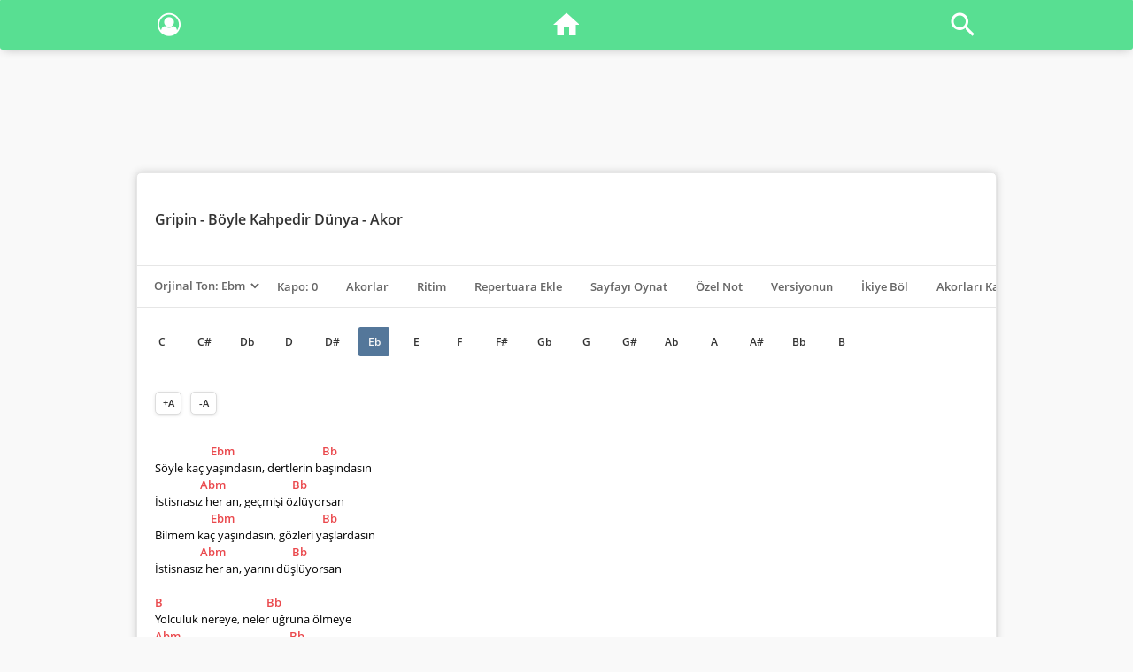

--- FILE ---
content_type: text/html; charset=UTF-8
request_url: https://www.repertuarim.com/akor/gripin-boyle-kahpedir-dunya-akor-812.html
body_size: 27554
content:
<!DOCTYPE html>
<html lang="tr">
<head>
<meta charset="UTF-8" />
<meta name="abstract" content="Repertuarım" />
<meta name="classification" content="Music" />
<meta name="author" content="Repertuarim.com" />
<meta name="copyright" content="Repertuarim.com" />
<meta name="robots" content="all,follow,index" />
<meta name="revisit-after" content="1 days" />
<meta name="rating" content="General" />
<meta name="reply-to" content="info@repertuarim.com">
<meta http-equiv="X-UA-Compatible" content="IE=edge,chrome=1">
<meta name=viewport content="width=device-width, initial-scale=1">
<meta name="MobileOptimized" content="320">
<meta name="HandheldFriendly" content="True">
<title>Gripin - Böyle Kahpedir Dünya - Akor (Kolay ve Orjinal Ton)</title>
<meta name="keywords" content="böyle kahpedir dünya akor, gripin,böyle,kahpedir,dünya akorları, kolay akoru, orjinal ton, klasik gitar, ukulele, elektro gitar ve piyano akorları" />
<meta name="description" content="Gripin - Böyle Kahpedir Dünya akor, kolay ve orjinal ton gitar akorları, gripin boyle kahpedir dunya | Repertuarim.com" />
<link rel="canonical" href="https://www.repertuarim.com/akor/gripin-boyle-kahpedir-dunya-akor-812.html" />
<meta http-equiv="X-UA-Compatible" content="IE=EmulateIE7" />
<link rel="apple-touch-icon" sizes="180x180" href="https://www.repertuarim.com/apple-touch-icon.png">
<link rel="icon" type="image/png" sizes="32x32" href="https://www.repertuarim.com/favicon-32x32.png">
<link rel="icon" type="image/png" sizes="16x16" href="https://www.repertuarim.com/favicon-16x16.png">
<link rel="manifest" href="https://www.repertuarim.com/site.webmanifest">
<link rel="mask-icon" href="https://www.repertuarim.com/safari-pinned-tab.svg" color="#5bbad5">
<meta name="msapplication-TileColor" content="#2b5797">
<meta name="theme-color" content="#ffffff">
<link rel="stylesheet" type="text/css" href="https://www.repertuarim.com/theme/default/assets/style.css?v=4.2" media="screen, print" />
<!-- Twitter -->
<meta name="twitter:card" content="summary_large_image">
<meta name="twitter:site" content="@repertuarim">
<meta name="twitter:creator" content="repertuarim">
<meta name="twitter:title" content="Gripin - Böyle Kahpedir Dünya - Akor (Kolay ve Orjinal Ton)">
<meta name="twitter:description" content="Gripin - Böyle Kahpedir Dünya akor, kolay ve orjinal ton gitar akorları, gripin boyle kahpedir dunya | Repertuarim.com">
<meta name="twitter:image:src" content="https://www.repertuarim.com/akor.png">
<!-- Facebook / Open Graph -->
<meta property="fb:page_id" content="277406595618195" />
<meta property="og:url" content="https://www.repertuarim.com/akor/gripin-boyle-kahpedir-dunya-akor-812.html">
<meta property="og:type" content="article">
<meta property="og:title" content="Gripin - Böyle Kahpedir Dünya - Akor (Kolay ve Orjinal Ton)">
<meta property="og:image" content="https://www.repertuarim.com/akor.png"/>
<meta property="og:description" content="Gripin - Böyle Kahpedir Dünya akor, kolay ve orjinal ton gitar akorları, gripin boyle kahpedir dunya | Repertuarim.com">
<meta property="og:site_name" content="Repertuarım">
<meta property="article:author" content="https://www.facebook.com/repertuarim">
<meta property="article:publisher" content="https://www.facebook.com/repertuarim">
<!-- Google+ / Schema.org  -->
<meta itemprop="name" content="Gripin - Böyle Kahpedir Dünya - Akor (Kolay ve Orjinal Ton)">
<meta itemprop="description" content="Gripin - Böyle Kahpedir Dünya akor, kolay ve orjinal ton gitar akorları, gripin boyle kahpedir dunya | Repertuarim.com">
<meta itemprop="image" content="https://www.repertuarim.com/akor.png">
<base href="https://www.repertuarim.com" />
<!-- Google tag (gtag.js) -->
<script async src="https://www.googletagmanager.com/gtag/js?id=G-Z5GH8Q0RZT"></script>
<script>
  window.dataLayer = window.dataLayer || [];
  function gtag(){dataLayer.push(arguments);}
  gtag('js', new Date());

  gtag('config', 'G-Z5GH8Q0RZT');
</script>
<script type="text/javascript">
window.empowerad=window.empowerad||{ads:new Array(),site:'repertuarim','namespace':'empower','dataClass':'empower-ad'};
var empowerScript=document.createElement('script');
empowerScript.async=true;empowerScript.type="text/javascript";empowerScript.id='empower-ad-script';
empowerScript.src='https://static.virgul.com/theme/mockups/adcode/outside.js?dts='+parseInt(new Date().getTime()/86400000);
document.getElementsByTagName('head')[0].appendChild(empowerScript);
</script>
</head>
<body>

<div class="main">

    <div class="top-menu-main">
        <ul class="top-menu">
                        <li class="menu-profile"><a href="https://www.repertuarim.com/signup/" title="Profil"><i class="fa fa-user-circle-o"></i></a></li>
                        <li class="menu-home"><a href="https://www.repertuarim.com"><span class="icon-home" title="Anasayfa"></span></a></li>
            <li class="menu-search"><a href="https://www.repertuarim.com/ara/" title="Profil"><span class="icon-search" title="Ara"></span></a></li>
        </ul>
    </div>
    <div class="ads_1"></div>

                    
                    
                                
			
			
			
			
			
            
            
            
            
            
            
            
            
			
			
			
			
			
			
            
            
            
            
            
            
            
            
			
    
			<div data-empower-zone="153887" class="empower-ad ads_2"></div>

                    
                    
                                
			
			
			
			
            
            
            
            
            
            
            
            
			
			
			
			
			
			
            
            
            
            
            
            
            
            
			
    <div class="page-main">
        
    
<div class="page page-akor-detail" page-id="812" page-type="chord">

    <div class="page-header">
        <div class="page-title"><h1><a href="https://www.repertuarim.com/akor-tab/gripin/" title="Gripin akor">Gripin</a> - Böyle Kahpedir Dünya - Akor </h1></div>
    </div>

    
			
			
			
			<div class="ads_5"></div>
                                                    
			
            
            
            
            
            
            
            
            
			
    <div class="chord-menu-main">

        <ul class="chord-menu">

            <li class="menu-key-select">
                <select id="select-key" title="Ton / Transpoze">

                    
                    <option value="A" title="Kolay akor" >Kolay Akor</option>
                    <option value="Eb" title="Orjinal ton" selected="selected">Orjinal Ton: Ebm</option>

                    
                    <option disabled>Kayıtlı Ton</option>
                                                            <option disabled>Genel Tonun</option>
                                    </select>
            </li>
            <li class="menu-key-save" >
                <span key-function="save">Ton Kaydet</span>            </li>

            <li class="menu-capo" title="Kapo"><span>Kapo: 0</span></li>
            <li class="menu-diagram" title="Gripin Böyle Kahpedir Dünya akor basılışları"><span>Akorlar</span></li>
            <li class="menu-rhythm" title="Gripin Böyle Kahpedir Dünya ritim"><span>Ritim</span></li>
            <li class="menu-r" title="Gripin Böyle Kahpedir Dünya akorunu repertuara ekle"><span>Repertuara Ekle</span></li>
            <li class="menu-scroll" title="Sayfayı Oynat"><span>Sayfayı Oynat</span></li>
            <li class="menu-note" title="Özel Not"><span>Özel Not</span></li>
            <li class="menu-version" title="Senin Versiyonun"><span>Versiyonun</span></li>
            <li class="menu-split" title="İkiye Böl"><span>İkiye Böl</span></li>
            <li class="menu-chord-hide" title="Kapat"><span>Akorları Kapat</span></li>
            <li class="menu-transpose" title="Gripin Böyle Kahpedir Dünya transpoze akorları"><span>Transpoze</span></li>
        </ul>
    </div>

    <div class="menu-key-save-section">
                <div class="warning key"><a href="https://www.repertuarim.com/signup/" title="Giriş Yap">Üye girişi</a> yapmanız gerekmektedir</div>
            </div>

    <div class="menu-scroll-section">
        <div class="menu-scroll-content">
            <div class="scroll-button scroll-play"></div>
            <div class="scroll-button scroll-pause"></div>
            <input type="range" id="scroll-range" min="1" max="10" value="8">
            <div class="scroll-button scroll-close"></div>
        </div>
    </div>

    <div class="menu-rhythm-section">
        <span class="empty-rhythm">Henüz Ritim / Arpej bilgisi eklenmemiş.</span>        <div class="form-main form-rhythm">
            <div class="form-message">Üye girişi yapmanız gerekmektedir</div>
            <form id="form-rhythm" method="post">
                <div class="form-row"><input type="text" name="rhythm" placeholder="Ritim / Arpej Ekle :" class="input-1" minlength="4" maxlength="100" /></div>
                <div class="form-row"><input type="submit" value="Ekle" class="button-1" /></div>
            </form>
        </div>
            </div>

    <div class="menu-video-section"></div>

    <div class="menu-r-section">
                    <div class="warning key"><a href="https://www.repertuarim.com/signup/" title="Giriş Yap">Üye girişi</a> yapmanız gerekmektedir</div>

            </div>

    <div class="menu-note-section">

                <div class="warning key"><a href="https://www.repertuarim.com/signup/" title="Giriş Yap">Üye girişi</a> yapmanız gerekmektedir</div>
            </div>

    
    <div class="menu-transpose-section "></div>

    <div class="menu-diagram-section">
        <div class="menu-diagram-list"></div>
    </div>



    <div class="menu-version-section">

                <div class="warning key"><a href="https://www.repertuarim.com/signup/" title="Giriş Yap">Üye girişi</a> yapmanız gerekmektedir</div>

            </div>


    
    <div class="menu-font-section">
        <span id="font-increase" title="Yazı boyutunu büyüt">+A</span>
        <span id="font-decrease" title="Yazı boyutunu küçült">-A</span>
    </div>


    <div id="default-key" data-key="Ebm"></div>

    <pre data-key="Ebm" class="chords" id="key">                     Ebm                                 Bb<br />
S&ouml;yle ka&ccedil; yaşındasın, dertlerin başındasın<br />
                 Abm                         Bb<br />
İstisnasız her an, ge&ccedil;mişi &ouml;zl&uuml;yorsan    <br />
                     Ebm                                 Bb<br />
Bilmem ka&ccedil; yaşındasın, g&ouml;zleri yaşlardasın<br />
                 Abm                         Bb<br />
İstisnasız her an, yarını d&uuml;şl&uuml;yorsan<br />
<br />
B                                       Bb<br />
Yolculuk nereye, neler uğruna &ouml;lmeye<br />
Abm                                         Bb<br />
D&ouml;rt yalnızlıkla bir doğruyu g&ouml;t&uuml;rmeye    <br />
<br />
                       B                                               Bb<br />
Hadi durma ağla, ağla, yaşlar kurur zamanla, ağla<br />
                            Abm                          Bb<br />
B&ouml;yle kahpedir d&uuml;nya, son bulur kollarında<br />
                       B                                               Bb<br />
Hadi durma ağla, ağla, y&uuml;z&uuml;n&uuml; ıslatmasan da ağla<br />
                            Abm                          Bb<br />
Belki hepsi bir r&uuml;ya, son bulur kollarında    <br />
<br />
                     Ebm                                 Bb<br />
S&ouml;yle ka&ccedil; yaşındasın, herkes kadar yalnız mısın<br />
                 Abm                         Bb<br />
İnce ince titremen, soğuktan mı sanırsın<br />
                     Ebm                                 Bb<br />
Bilmem ka&ccedil; yaşındasın, her şeyin farkındasın<br />
                 Abm                         Bb<br />
Acılar biriktirip damla damla harcarsın<br />
<br />
Nakarat<br /></pre>
    
    
			
			
			<div class="ads_4"></div>
                                                    
			
			
            
            
            
            
            
            
            
            
			
			
			
			
			
			<div class="ads_6"></div>
                                        
            
            
            
            
            
            
            
            
            
			
    
    <div class="warning telif">
        Bu içerik müzik eğitimi amacı ile yayımlanmış olup hakları kendi sahiplerine aittir. Telif ihlali içerdiğini düşünüyorsanız bizimle <a href="https://www.repertuarim.com/r/about/">iletişime</a> geçebilirsiniz.<br>

            </div>

    
    
    
    <div class="list-main random-main">
        <div class="list-title"><i class="fa fa-circle list-title-icon i-color-2 i-circle" aria-hidden="true"></i><h2 title="Rastgele Akor">Rastgele</h2></div>
        <div class="list-list no-split">
            <ul class="random-list"></ul>
            <a class="random-button-page" title="Rastgele Akor"><i class="fa fa-refresh fa-lg" aria-hidden="true"></i></a>
        </div>
    </div>

        <div class="list-main">
        <div class="list-title"><a href="https://www.repertuarim.com/akor-tab/gripin/" title="Gripin akor"><i class="fa fa-circle list-title-icon i-color-3 i-circle" aria-hidden="true"></i><h2>Gripin akorları</h2></a></div>
    </div>

    <div class="list-main">
        <div class="list-title">Önerilen akorlar</div>
        <div class="list-list list-open">
            <ul>
            <li><a href="https://www.repertuarim.com/akor/gripin-ask-nereden-nereye-akor-3741.html" title="Gripin - Aşk Nereden Nereye akor"><div class="icon color-a" title="Akor">A</div><div class="title">Gripin - Aşk Nereden Nereye</div></a></li><li><a href="https://www.repertuarim.com/akor/gripin-bes-akor-809.html" title="Gripin - Beş akor"><div class="icon color-a" title="Akor">A</div><div class="title">Gripin - Beş</div></a></li><li><a href="https://www.repertuarim.com/akor/gripin-durma-yagmur-durma-akor-808.html" title="Gripin - Durma Yağmur Durma akor"><div class="icon color-a" title="Akor">A</div><div class="title">Gripin - Durma Yağmur Durma</div></a></li><li><a href="https://www.repertuarim.com/akor/gripin-boyle-kahpedir-dunya-akor-812.html" title="Gripin - Böyle Kahpedir Dünya akor"><div class="icon color-a" title="Akor">A</div><div class="title">Gripin - Böyle Kahpedir Dünya</div></a></li><li><a href="https://www.repertuarim.com/akor/athena-kime-ne-akor-242.html" title="Athena - Kime Ne akor"><div class="icon color-a" title="Akor">A</div><div class="title">Athena - Kime Ne</div></a></li><li><a href="https://www.repertuarim.com/akor/kirac-kan-ve-gul-akor-5637.html" title="Kıraç - Kan ve Gül akor"><div class="icon color-a" title="Akor">A</div><div class="title">Kıraç - Kan ve Gül</div></a></li><li><a href="https://www.repertuarim.com/akor/mor-ve-otesi-bir-derdim-var-akor-766.html" title="Mor Ve Ötesi - Bir Derdim Var akor"><div class="icon color-a" title="Akor">A</div><div class="title">Mor Ve Ötesi - Bir Derdim Var</div></a></li><li><a href="https://www.repertuarim.com/akor/teoman-dus-akor-450.html" title="Teoman - Duş akor"><div class="icon color-a" title="Akor">A</div><div class="title">Teoman - Duş</div></a></li><li><a href="https://www.repertuarim.com/akor/manga-dursun-zaman-akor-815.html" title="Manga - Dursun Zaman akor"><div class="icon color-a" title="Akor">A</div><div class="title">Manga - Dursun Zaman</div></a></li><li><a href="https://www.repertuarim.com/akor/umut-kaya-mevsimler-gecerken-akor-281.html" title="Umut Kaya - Mevsimler Geçerken akor"><div class="icon color-a" title="Akor">A</div><div class="title">Umut Kaya - Mevsimler Geçerken</div></a></li><li><a href="https://www.repertuarim.com/akor/kolpa-kosa-kosa-akor-3632.html" title="Kolpa - Koşa Koşa akor"><div class="icon color-a" title="Akor">A</div><div class="title">Kolpa - Koşa Koşa</div></a></li><li><a href="https://www.repertuarim.com/akor/gripin-dalgalandim-da-duruldum-akor-3789.html" title="Gripin - Dalgalandım da Duruldum akor"><div class="icon color-a" title="Akor">A</div><div class="title">Gripin - Dalgalandım da Duruldum</div></a></li><li><a href="https://www.repertuarim.com/akor/manga-we-could-be-the-same-akor-5292.html" title="Manga - We Could Be The Same akor"><div class="icon color-a" title="Akor">A</div><div class="title">Manga - We Could Be The Same</div></a></li><li><a href="https://www.repertuarim.com/akor/duman-gecmis-olsun-akor-828.html" title="Duman - Geçmiş Olsun akor"><div class="icon color-a" title="Akor">A</div><div class="title">Duman - Geçmiş Olsun</div></a></li><li><a href="https://www.repertuarim.com/akor/duman-gurbet-akor-829.html" title="Duman - Gurbet akor"><div class="icon color-a" title="Akor">A</div><div class="title">Duman - Gurbet</div></a></li><li><a href="https://www.repertuarim.com/akor/baris-akarsu-Islak-Islak-akor-2045.html" title="Barış Akarsu - Islak Islak akor"><div class="icon color-a" title="Akor">A</div><div class="title">Barış Akarsu - Islak Islak</div></a></li><li><a href="https://www.repertuarim.com/akor/athena-arsiz-gonul-akor-239.html" title="Athena - Arsız Gönül akor"><div class="icon color-a" title="Akor">A</div><div class="title">Athena - Arsız Gönül</div></a></li><li><a href="https://www.repertuarim.com/akor/feridun-duzagac-fd-akor-3868.html" title="Feridun Düzağaç - FD akor"><div class="icon color-a" title="Akor">A</div><div class="title">Feridun Düzağaç - FD</div></a></li><li><a href="https://www.repertuarim.com/akor/kargo-yildizlarin-altinda-akor-255.html" title="Kargo - Yıldızların Altında akor"><div class="icon color-a" title="Akor">A</div><div class="title">Kargo - Yıldızların Altında</div></a></li><li><a href="https://www.repertuarim.com/akor/yasar-kumralim-akor-633.html" title="Yaşar - Kumralım akor"><div class="icon color-a" title="Akor">A</div><div class="title">Yaşar - Kumralım</div></a></li>            </ul>
        </div>
    </div>
    
        <div class="list-main">
        <div class="list-title"><h2 title="Aynı akorlu şarkılar">Aynı akorlu şarkılar</h2></div>
        <div class="list-list">
            <ul><li><a href="https://www.repertuarim.com/akor/manga-her-ask-olumu-tadacak-akor-816.html" title="Manga - Her Aşk Ölümü Tadacak akor"><div class="icon color-a" title="Akor">A</div><div class="title">Manga - Her Aşk Ölümü Tadacak</div></a></li><li><a href="https://www.repertuarim.com/akor/gunseli-deniz-uyman-akor-5522.html" title="Günseli Deniz - Uyman akor"><div class="icon color-a" title="Akor">A</div><div class="title">Günseli Deniz - Uyman</div></a></li></ul>
        </div>
    </div>
    
        <div class="list-main">
        <div class="list-title"><a href="https://www.repertuarim.com/repertuar/33667/gb-ebm-tonunda-akor-repertuari.html" title="Gb/Ebm tonunda akor repertuarı"><h2>Aynı ton / benzer akorlu şarkılar</h2></a></div>
    </div>
    
    
    <div class="list-main">
        <div class="list-title"><i class="fa fa-circle list-title-icon i-color-4 i-circle" aria-hidden="true"></i><h2 title="Yeni akorlar">Yeni Akorlar</h2></div>
         <div class="list-list">
             <ul><li><a href="https://www.repertuarim.com/akor/pinhani-bilir-o-beni-akor-10550.html" title="Pinhani - Bilir O Beni akor"><div class="icon color-a" title="Akor">A</div><div class="title">Pinhani - Bilir O Beni</div></a></li><li><a href="https://www.repertuarim.com/akor/kofn-bi-tek-ben-anlarim-akor-10381.html" title="KÖFN - Bi Tek Ben Anlarım akor"><div class="icon color-a" title="Akor">A</div><div class="title">KÖFN - Bi Tek Ben Anlarım</div></a></li><li><a href="https://www.repertuarim.com/akor/berk-baysal-yaralarini-ben-sarayim-akor-10362.html" title="Berk Baysal - Yaralarını Ben Sarayım akor"><div class="icon color-a" title="Akor">A</div><div class="title">Berk Baysal - Yaralarını Ben Sarayım</div></a></li><li><a href="https://www.repertuarim.com/akor/kaan-bosnak-beklenen-gemi-akor-10321.html" title="Kaan Boşnak - Beklenen Gemi akor"><div class="icon color-a" title="Akor">A</div><div class="title">Kaan Boşnak - Beklenen Gemi</div></a></li><li><a href="https://www.repertuarim.com/akor/mabel-matiz-hanfendi-akor-10252.html" title="Mabel Matiz - Hanfendi akor"><div class="icon color-a" title="Akor">A</div><div class="title">Mabel Matiz - Hanfendi</div></a></li><li><a href="https://www.repertuarim.com/akor/yalin-bu-da-gecer-mi-sevgilim-akor-10250.html" title="Yalın - Bu da Geçer mi Sevgilim akor"><div class="icon color-a" title="Akor">A</div><div class="title">Yalın - Bu da Geçer mi Sevgilim</div></a></li><li><a href="https://www.repertuarim.com/akor/sekersiz-imkansiz-bir-ask-denir-akor-10217.html" title="Şekersiz - İmkansız Bir Aşk Denir akor"><div class="icon color-a" title="Akor">A</div><div class="title">Şekersiz - İmkansız Bir Aşk Denir</div></a></li><li><a href="https://www.repertuarim.com/akor/tugce-kandemir-sakin-ola-akor-10115.html" title="Tuğçe Kandemir - Sakın Ola akor"><div class="icon color-a" title="Akor">A</div><div class="title">Tuğçe Kandemir - Sakın Ola</div></a></li><li><a href="https://www.repertuarim.com/akor/yuzyuzeyken-konusuruz-son-seslenisim-akor-10014.html" title="Yüzyüzeyken Konuşuruz - Son Seslenişim akor"><div class="icon color-a" title="Akor">A</div><div class="title">Yüzyüzeyken Konuşuruz - Son Seslenişim</div></a></li><li><a href="https://www.repertuarim.com/akor/sefo-bilmem-mi---prod-by-aerro--akor-9960.html" title="Sefo - Bilmem mi? (prod.by Aerro) akor"><div class="icon color-a" title="Akor">A</div><div class="title">Sefo - Bilmem mi? (prod.by Aerro)</div></a></li><li><a href="https://www.repertuarim.com/akor/erdal-guney-bozdogan-turkusu-akor-9931.html" title="Erdal Güney - Bozdoğan Türküsü akor"><div class="icon color-a" title="Akor">A</div><div class="title">Erdal Güney - Bozdoğan Türküsü</div></a></li><li><a href="https://www.repertuarim.com/akor/oguzhan-koc-yoksa-yasak--ft--arem-ozguc--arman-aydin--akor-9903.html" title="Oğuzhan Koç - Yoksa Yasak (ft. Arem Ozguc, Arman Aydin) akor"><div class="icon color-a" title="Akor">A</div><div class="title">Oğuzhan Koç - Yoksa Yasak (ft. Arem Ozguc, Arman Aydin)</div></a></li><li><a href="https://www.repertuarim.com/akor/mansur-ark-maalesef-akor-9888.html" title="Mansur Ark - Maalesef akor"><div class="icon color-a" title="Akor">A</div><div class="title">Mansur Ark - Maalesef</div></a></li><li><a href="https://www.repertuarim.com/akor/basak-gumulcinelioglu-sen-cal-kapimi-akor-9885.html" title="Başak Gümülcinelioğlu - Sen Çal Kapımı akor"><div class="icon color-a" title="Akor">A</div><div class="title">Başak Gümülcinelioğlu - Sen Çal Kapımı</div></a></li><li><a href="https://www.repertuarim.com/akor/yuzyuzeyken-konusuruz-sen-varsin-diye-akor-9869.html" title="Yüzyüzeyken Konuşuruz - Sen Varsın Diye akor"><div class="icon color-a" title="Akor">A</div><div class="title">Yüzyüzeyken Konuşuruz - Sen Varsın Diye</div></a></li><li><a href="https://www.repertuarim.com/akor/bilal-sonses-dayanirim--ft--arda-han--akor-9863.html" title="Bilal Sonses - Dayanırım (ft. Arda Han) akor"><div class="icon color-a" title="Akor">A</div><div class="title">Bilal Sonses - Dayanırım (ft. Arda Han)</div></a></li></ul>
        </div>
    </div>

    
    
			
			
			
			
			
            
            
            
            
            
            
            
            
			
        <div class="list-main type-2">
        <div class="list-title">Bilgiler</div>
        <div class="list-list no-split">
            <ul>
                <li><span>Söz: </span><span></span></li><li><span>Müzik: </span><span></span></li><li><span>Düzenleme: </span><span></span></li><li><span>Yapımcı Şirket: </span><span></span></li>                                <li><span>Ekleyen: </span><span>Üye</span></li>
                <li><span>Katkıda bulunanlar: </span><span></span></li>

            </ul>
        </div>
    </div>


    <div class="list-main">
        <div class="list-title"><i class="fa fa-quote-left list-title-icon i-color-2" aria-hidden="true"></i><h2 title="Hata Bildir">Bu içerik için hata bildir</h2></div>
        <div class="list-form">
            <div class="form-main form-feedback">
                <div class="form-message"></div>
                <form id="form-feedback" method="post">
                    <div class="form-row"><textarea name="feedback" placeholder="Akor, akorların yeri, şarkı sözü, ton ve ritim hatalarını bildirerek sitemize katkıda bulunabilirsiniz." class="textarea-1" minlength="10" maxlength="300" required /></textarea></div>
                    <div class="form-row"><input type="submit" value="Gönder" class="button-1" /></div>
                </form>
            </div>
        </div>
    </div>

    
    <div class="list-main">
        <div class="list-title"><a href="https://www.repertuarim.com/r/about/" title="repertuarım.com"><i class="fa fa-heart list-title-icon i-color-1" aria-hidden="true"></i><h2 title="repertuarım.com">repertuarım.com</h2></a></div>
    </div>


    
    <div class="tag"><i class="fa fa-tags" aria-hidden="true"></i>böyle kahpedir dünya akorları, <h2><strong> böyle kahpedir dünya akor</strong></h2>, chords, boyle kahpedir dunya, klasik gitar akorları</div>

</div>

    </div>

    
			
			<div data-empower-zone="153874" class="empower-ad ads_3"></div>

                    
                    
                                
			
			
			
            
            
            
            
            
            
            
            
			
			
			
			
			
			
            
            
            
            
            
            
            
            
			
</div>

<div id="urls" themeUrl="https://www.repertuarim.com/theme/default" url="https://www.repertuarim.com" session="0"></div>


<div class="warning cookie">Bu siteyi ziyaret ederek <a href="https://www.repertuarim.com/r/terms-of-use/">Kullanım Şartlarımızı</a>, <a href="https://www.repertuarim.com/r/privacy-policy/">Gizlilik ve Çerez Politikamızı</a> kabul etmiş bulunuyorsunuz.<div id="cookie-accept" class="button-1">Anladım</div></div>
<div class="print-title">Repertuarim.com | Online Repertuar</div>
</body>
</html>
<link rel="stylesheet" href="https://www.repertuarim.com/theme/default/assets/fork-awesome/css/fork-awesome.min.css">
<script type="text/javascript" src="https://www.repertuarim.com/theme/default/assets/jquery-3.2.1.min.js"></script>
<script type="text/javascript" src="https://www.repertuarim.com/theme/default/assets/raphael.min.js"></script><script type="text/javascript" src="https://www.repertuarim.com/theme/default/assets/jtab.js"></script><script type="text/javascript" src="https://www.repertuarim.com/theme/default/assets/jquery.transposer.js"></script><script>$(function() { $("pre").transpose(); });</script><script type="text/javascript" src="https://www.repertuarim.com/theme/default/assets/functions.js?v=3.8"></script>


--- FILE ---
content_type: text/html; charset=utf-8
request_url: https://www.google.com/recaptcha/api2/aframe
body_size: 268
content:
<!DOCTYPE HTML><html><head><meta http-equiv="content-type" content="text/html; charset=UTF-8"></head><body><script nonce="WQIAtS-M5zufGsKp4AK7gA">/** Anti-fraud and anti-abuse applications only. See google.com/recaptcha */ try{var clients={'sodar':'https://pagead2.googlesyndication.com/pagead/sodar?'};window.addEventListener("message",function(a){try{if(a.source===window.parent){var b=JSON.parse(a.data);var c=clients[b['id']];if(c){var d=document.createElement('img');d.src=c+b['params']+'&rc='+(localStorage.getItem("rc::a")?sessionStorage.getItem("rc::b"):"");window.document.body.appendChild(d);sessionStorage.setItem("rc::e",parseInt(sessionStorage.getItem("rc::e")||0)+1);localStorage.setItem("rc::h",'1762008645988');}}}catch(b){}});window.parent.postMessage("_grecaptcha_ready", "*");}catch(b){}</script></body></html>

--- FILE ---
content_type: text/css
request_url: https://www.repertuarim.com/theme/default/assets/style.css?v=4.2
body_size: 27287
content:
@charset "utf-8";@font-face{font-family:'Open Sans';src:url(subset-OpenSans-SemiBold.woff2) format('woff2'),url(subset-OpenSans-SemiBold.woff) format('woff');font-weight:600;font-style:normal}@font-face{font-family:'Open Sans';src:url(subset-OpenSans-Regular.woff2) format('woff2'),url(subset-OpenSans-Regular.woff) format('woff');font-weight:400;font-style:normal}html{line-height:1.15;-ms-text-size-adjust:100%;-webkit-text-size-adjust:100%}body{margin:0}article,aside,footer,header,nav,section{display:block}h1{font-size:2em;margin:.67em 0}figcaption,figure,main{display:block}figure{margin:1em 40px}hr{box-sizing:content-box;height:0;overflow:visible}pre{font-family:monospace,monospace;font-size:1em}a{background-color:transparent;-webkit-text-decoration-skip:objects}abbr[title]{border-bottom:none;text-decoration:underline;text-decoration:underline dotted}b,strong{font-weight:inherit}b,strong{font-weight:bolder}code,kbd,samp{font-family:monospace,monospace;font-size:1em}dfn{font-style:italic}mark{background-color:#ff0;color:#000}small{font-size:80%}sub,sup{font-size:75%;line-height:0;position:relative;vertical-align:baseline}sub{bottom:-.25em}sup{top:-.5em}audio,video{display:inline-block}audio:not([controls]){display:none;height:0}img{border-style:none}svg:not(:root){overflow:hidden}button,input,optgroup,select,textarea{font-family:sans-serif;font-size:100%;line-height:1.15;margin:0}button,input{overflow:visible}button,select{text-transform:none}[type=reset],[type=submit],button,html [type=button]{-webkit-appearance:button}[type=button]::-moz-focus-inner,[type=reset]::-moz-focus-inner,[type=submit]::-moz-focus-inner,button::-moz-focus-inner{border-style:none;padding:0}[type=button]:-moz-focusring,[type=reset]:-moz-focusring,[type=submit]:-moz-focusring,button:-moz-focusring{outline:1px dotted ButtonText}fieldset{padding:.35em .75em .625em}legend{box-sizing:border-box;color:inherit;display:table;max-width:100%;padding:0;white-space:normal}progress{display:inline-block;vertical-align:baseline}textarea{overflow:auto}[type=checkbox],[type=radio]{box-sizing:border-box;padding:0}[type=number]::-webkit-inner-spin-button,[type=number]::-webkit-outer-spin-button{height:auto}[type=search]{-webkit-appearance:textfield;outline-offset:-2px!important;outline:0!important}[type=search]::-webkit-search-cancel-button,[type=search]::-webkit-search-decoration{-webkit-appearance:none}::-webkit-file-upload-button{-webkit-appearance:button;font:inherit}details,menu{display:block}summary{display:list-item}canvas{display:inline-block}template{display:none}[hidden]{display:none}blockquote,body,dd,div,dl,dt,fieldset,form,h1,h2,h3,h4,h5,h6,input,li,ol,p,pre,td,textarea,th,ul{margin:0;padding:0}body,html{margin:0;padding:0;height:100%;font-family:'Open Sans',sans-serif;font-weight:400;font-size:12px}fieldset,img{border:0}li,ol,ul{list-style:none}caption,th{text-align:left}h1,h2,h3,h4,h5,h6{font-size:100%;font-weight:400}a{text-decoration:none}.main{width:100%}.popup-background{display:none;position:fixed;top:0;left:0;z-index:80;width:100%;height:100%;opacity:.98;background:#495a6f}.top-menu-main{z-index:90;margin:0;width:100%;display:inline-block;height:56px;white-space:nowrap;overflow:hidden;border-top-left-radius:1px;border-top-right-radius:1px;border-bottom-left-radius:3px;border-bottom-right-radius:3px;box-shadow:0 7px 9px -9px rgba(50,50,50,.5);background:#58df92}ul.top-menu{padding:20px 0}ul.top-menu li{display:inline-block;cursor:pointer;font-size:14px;font-weight:600;color:#f7f7f7}ul.top-menu li.menu-home{position:absolute}ul.top-menu li.menu-search{float:right;margin:0 18px 0 0}ul.top-menu li.menu-profile{float:left;margin:-5px 0 0 18px}ul.top-menu li.menu-profile a i{font-size:26px;color:#fff}ul.top-menu li span.icon-home{padding:8px 16px;width:36px;height:36px;background:url(sprite.png) no-repeat -144px 0}ul.top-menu li span.icon-search{padding:8px 16px;width:36px;height:36px;background:url(sprite.png) no-repeat -180px 0}ul.top-menu li a span{color:#f7f7f7}.list-main{display:block;clear:both;margin-bottom:0;border-bottom:1px solid #e6e6e6}.list-title{height:14px;padding:25px 0 35px 20px;font-size:16px;font-weight:600;color:#333;cursor:pointer}.list-title:hover{background:#fbfbfb}.list-title h1,.list-title h2,.list-title h3{font-weight:600}.list-title a{color:#333}.list-title-icon{float:left;margin:0 10px 0 0;width:15px;font-size:16px}.list-title-icon.i-circle{padding:2px 0 0 0;font-size:13px}.i-color-1{color:#ea494d}.i-color-2{color:#c077db}.i-color-3{color:#fc0}.i-color-4{color:#ff9500}.i-color-5{color:#54779a}.i-color-6{color:#000}.list-list{display:block;clear:both}.list-list ul li{width:auto;-webkit-column-break-inside:avoid;-moz-column-break-inside:avoid;column-break-inside:avoid}.list-list ul li:nth-child(odd){background:#f7f7f7}.list-list ul li:hover{cursor:pointer;background:#e6e6e6}.list-list ul li .icon{display:block;margin:0 14px 0 0}.list-list ul li .title{font-size:13px;word-wrap:break-word}.list-list ul li a{display:block;padding:20px;color:#333}.list-form{display:block;clear:both;width:auto!important;padding:0 20px 20px 20px}.list-main.type-2 .list-list li,.list-main.type-3 .list-list li{padding:15px 20px 15px 20px;line-height:24px}.list-main.type-2 .list-list li{cursor:default}.list-main.type-2 .list-list li span:nth-of-type(2n){font-weight:600}.list-main.type-2 .list-list li span a{display:inline;padding:0;text-decoration:underline}.icon{float:left;margin:-4px 10px 0 0!important;padding:3px 9px;border-radius:2px;font-size:14px;font-weight:600;color:#f7f7f7}.color-a{background:#ea494d}.color-r{background:#58df92}.color-s{background:#499c9f}.color-u{background:#3498db}.icon.ozel-icerik{padding:4px 6.5px;font-size:14px}input[type=button],input[type=email],input[type=password],input[type=search],input[type=submit],input[type=text]{width:100%;padding:15px 0;border:1px solid #e6e6e6;border-radius:3px;text-indent:15px;font-size:14px;color:#333}input.button-1{border:1px solid #527496;border-radius:4px;cursor:pointer;font-weight:400;text-indent:0;background-color:#54779a;color:#f7f7f7}input.button-1:hover{background-color:#6087af}input.checkbox-1,input.radio-1{float:left;width:20px;margin:0 10px 0 0}label{cursor:pointer}label.label-1{display:block;font-size:13px}textarea.textarea-1{width:100%;height:80px;padding:18px 18px;resize:none;border:1px solid #e6e6e6;border-radius:5px;font-size:14px;color:#333;box-sizing:border-box;line-height:25px}select.select-1{width:100%;padding:5px 10px;border:1px solid #e6e6e6}select.select-2{width:120px;padding:5px 10px;border:1px solid #e6e6e6}.form-message{display:none;line-height:22px;font-size:12px;color:#54779a}.form-message-2{display:block;margin:20px 0 10px 0;padding:0 20px;line-height:22px;font-size:14px;font-weight:700;text-decoration:underline;background:#ddd;color:#54779a}.form-main .form-row{clear:both;width:auto;padding:10px 0 10px 0}.form-main .form-row a{text-decoration:underline;color:#54779a}.form-main .form-row span{line-height:25px}.form-main .form-row span.span-2{display:inline-block;margin:10px 0 10px 0;font-size:12px;line-height:18px}.captcha{width:100%;padding:10px 0 10px 0;text-align:center;border:1px solid #e6e6e6;border-radius:3px}input[type=range]{-webkit-appearance:none;border:0 solid #fff;width:180px;background:0 0;float:left;margin:0 20px;padding:10px 0}input[type=range]::-webkit-slider-runnable-track{width:180px;height:5px;background:#ddd;border:none;border-radius:3px}input[type=range]::-webkit-slider-thumb{-webkit-appearance:none;border:none;height:16px;width:16px;border-radius:50%;background:#fff;margin-top:-5px}input[type=range]:focus{outline:0}input[type=range]:focus::-webkit-slider-runnable-track{background:#ccc}input[type=range]::-moz-range-track{width:180px;height:5px;background:#ddd;border:none;border-radius:3px}input[type=range]::-moz-range-thumb{border:none;height:16px;width:16px;border-radius:50%;background:#fff}input[type=range]:-moz-focusring{outline:1px solid #fff;outline-offset:-1px}input[type=range]::-ms-track{width:180px;height:5px;background:0 0;border-color:transparent;border-width:6px 0;color:transparent}input[type=range]::-ms-fill-lower{background:#777;border-radius:10px}input[type=range]::-ms-fill-upper{background:#ddd;border-radius:10px}input[type=range]::-ms-thumb{border:none;height:16px;width:16px;border-radius:50%;background:#fff}input[type=range]:focus::-ms-fill-lower{background:#888}input[type=range]:focus::-ms-fill-upper{background:#ccc}.button-2{width:auto;padding:15px 0;border:1px solid #527496;border-radius:4px;cursor:pointer;text-align:center;font-size:16px;font-weight:400;background-color:#54779a;color:#f7f7f7}.page-main{width:100%;margin:0 auto 0 auto;padding:0;-webkit-overflow-scrolling:touch}.page{padding:0}.page-header{margin-bottom:20px}.page-title{padding:30px 10px 0 20px;font-size:24px;font-weight:600;line-height:24px;color:#333}.page-title h1{font-weight:600}.page-title a{text-decoration:underline;color:#333}.page-sub-menu{clear:both;margin:0 0 30px 0}.page-sub-menu a{margin:0 0 0 20px;font-size:14px;text-decoration:none;color:#54779a}.page-sub-menu span{margin:0 0 0 20px;font-size:12px;text-decoration:none;cursor:pointer;font-weight:600;color:#54779a}.page-sub-menu span a{margin:10px 0 0 0;font-size:12px;text-decoration:underline}.page-content{clear:both;line-height:28px;font-size:14px;color:#333;word-wrap:break-word}.page.page-about .page-content,.page.page-privacy .page-content,.page.page-termsofuse .page-content{padding:0 20px 40px 20px}.page.page-akor,.page.page-artist,.page.page-artist-detail,.page.page-repertuar,.page.page-signup{padding:10px 0 0 0}.page-title{padding:30px 0 0 20px}.page.page-about .page-content a{color:#333;text-decoration:underline}.page.page-error .list-main{margin:30px 0 0 0}.page.page-error .warning{line-height:28px}.page.page-signup .warning{margin:10px 20px 10px 20px}.page.page-homepage .warning{margin:0}.lang-en,.lang-tr{cursor:pointer;text-decoration:underline}.page.page-akor-detail .page-title{padding:30px 20px 0 20px;font-size:16px}.page.page-akor-detail .page-title h1 a{text-decoration:none}.page.page-repertuar-detail .page-title{padding:20px 10px 20px 20px;font-size:16px}.description{margin:0 0 30px 0;padding:0 20px 0 20px;line-height:22px;color:#666}.description a{text-decoration:underline;color:#333}.repertuar-save{margin:20px 20px}.repertuar-title-info{margin:5px 0 0 10px;line-height:13px;font-size:12px}.repertuar-info{margin:20px 0;padding:0 20px}.form-main.form-chord-add .textarea-1,.form-main.form-ozel-icerik .textarea-1{padding:10px;height:450px;line-height:19px;font-family:'Open Sans',sans-serif;font-size:13px}.form-main.form-chord-add .form-message,.form-main.form-ozel-icerik .form-message{margin:20px 0}.autocomplete{display:none;height:250px;overflow:auto;border:1px solid #e6e6e6;font-size:14px;color:#333}.autocomplete li{padding:20px 10px;cursor:pointer}.autocomplete li:nth-child(odd){background:#f7f7f7}.autocomplete li:hover{background:#e6e6e6}.page.page-ozel-icerik .page-header{margin-bottom:0}.page.page-ozel-icerik .page-title{padding:30px 0 20px 20px;font-size:20px}.ozel-icerik-main{margin:20px 0 0 0}.ozel-icerik-title{padding:25px 0 20px 20px;font-size:16px;font-weight:600;color:#333}.ozel-icerik-content{clear:both;padding:20px 0 0 20px;line-height:19px;font-family:'Open Sans',sans-serif;font-size:13px;font-weight:400}.warning-close{float:right;margin:0 0 0 10px;cursor:pointer;font-size:16px;color:#333}.private{clear:both;width:auto;margin:10px 0 0 0;padding:0 20px;color:#333;line-height:18px;font-style:italic}.question{padding:5px 0;font-weight:600;font-size:13px}.answer{padding:10px 0;font-weight:400}input[name=accept]{margin:5px 10px 0 0}input[name=publicProfile]{margin:0 10px 10px 0}.form-main.form-profile .textarea-1{padding:10px;height:250px;font-size:14px}.form-main.form-settings label{line-height:22px}.form-main.form-settings .checkbox-1{margin:4px 10px 10px 0}.form-main.form-repertuar-edit{display:none;margin:20px 20px 0 20px}.r-content-edit{display:none;padding:10px 20px 10px 20px;font-size:20px;color:#333}.r-content-edit span{margin:0 20px 0 0}.r-content-edit span.content-delete{float:right;font-size:14px}.page.page-search .page-header{margin-bottom:20px}.page.page-search .page-title{padding:0 0 20px 20px;border-bottom:1px solid #e6e6e6;font-size:20px}.page.page-search .page-title h1 span{font-size:14px}#form-search-2{margin:0 0 20px 0;padding:0 20px;border-top:0 solid #e6e6e6}.page.page-search .list-list{margin:0 0 20px 0}.search-suggest-list-main{margin:0 0 40px 0;overflow:auto}.search-suggest-list-title{margin:40px 0 20px 0;padding:0 10px 10px 20px;border-bottom:1px solid #e6e6e6;font-size:16px;font-weight:600;line-height:24px;color:#333}.search-suggest-list-title h2{font-weight:600}.search-suggest-list{padding:0 20px}.search-suggest-list li a{float:left;margin:0 10px 10px 0;padding:5px 10px;border-radius:5px;font-size:13px;background:#58df92;color:#f7f7f7}.search-suggest-list.artist li a{background:#499c9f}.search-suggest-list.chord li a{background:#ea494d}.page.page-akor-detail .page-header{margin:0}.chord-menu-main{display:inline-block;position:relative;width:100%;margin:10px 0 0 0;white-space:nowrap;overflow-y:hidden;overflow-x:scroll;-webkit-overflow-scrolling:touch;border-bottom:1px solid #e6e6e6;border-top:1px solid #e6e6e6}ul.chord-menu{padding:16px 15px}ul.chord-menu li,ul.chord-menu li.menu-video.available{display:inline;margin:0 5px 0 0;cursor:pointer;font-size:13px;font-weight:600;color:#666}ul.chord-menu li span,ul.chord-menu li.menu-video.available span{padding:3px 12px;border:0 solid #666;border-radius:5px}ul.chord-menu li.menu-video{cursor:default;color:#aaa}ul.chord-menu li.menu-video span{border:0 solid #aaa}.menu-scroll-section{display:none;position:fixed;z-index:6;bottom:0;right:0;width:100%;padding:5px 0;background:#6087af;height:50px}.menu-scroll-content{width:300px;margin:0 auto;overflow:auto;border:0 solid #fff}.scroll-button{cursor:pointer;width:36px;height:36px;float:left;margin:5px 0 0 0;border:0 solid #fff}.scroll-play{margin-left:6px;background:url(sprite.png) no-repeat -72px 0}.scroll-pause{display:none;margin-left:6px;background:url(sprite.png) no-repeat -108px 0}.scroll-close{background:url(sprite.png) no-repeat -36px 0}#scroll-range{margin:10px 15px}.menu-video-section{display:none;margin:20px 0 30px 0;position:relative;height:0;padding-bottom:56.25%}#select-key{float:left;margin:-4px 0 0 0!important;padding:0!important;width:90px;cursor:pointer;border:none;font-family:'Open Sans',sans-serif;font-weight:600;font-size:13px;background:0 0;color:#666}#default-key{display:none}ul.chord-menu li.menu-key-save{display:none}.menu-key-save span{color:#54779a}.menu-key-save-section{display:none;margin:0}.menu-transpose-section{display:block;width:auto;overflow:auto;margin:10px 0 0 0;padding:0 10px}.hide{display:none}.transpose-keys a{display:inline-block;width:15px;margin:0 13px 10px 0;padding:10px 10px;text-align:center;font-weight:600;color:#333;background:0 0}.transpose-keys a.selected{border-radius:2px;background:#54779a;color:#f7f7f7}.menu-note-section{display:none;position:relative;margin:20px 0 20px 0;padding:0;width:auto;clear:both}.menu-note-section .form-message,.menu-r-section .form-message,.menu-version-section .form-message{display:none;margin:10px 10px 20px 20px;font-size:13px}#form-note{margin:0 20px}.menu-note-section .textarea-1{padding:10px;height:250px;border:1px solid #e6e6e6;border-radius:5px;font-size:13px}.menu-note-section .button-row{display:block}.menu-note-section .button-1{display:none;margin:0 0 10px 0}.menu-version-section{display:none;position:relative;margin:20px 0 20px 0;padding:0;width:auto;clear:both}.menu-version-button,.ozel-icerik-button{display:inline-block;position:relative;margin:30px 0 20px 0;padding:0 20px;width:auto;clear:both}.menu-version-button span,.ozel-icerik-button a,.ozel-icerik-button span{float:left;margin:0 10px 0 0;padding:8px 12px;cursor:pointer;border:1px solid #ddd;border-radius:5px;text-align:center;vertical-align:middle;font-weight:666;background:#fff;color:#333;box-shadow:0 1px 5px -2px rgba(50,50,50,.3)}.menu-version-button span:hover,.ozel-icerik-button a:hover,.ozel-icerik-button span:hover{border:1px solid #54779a;background:#54779a;color:#f7f7f7}#form-version{margin:0 20px}.menu-version-section .textarea-1{padding:10px;height:700px;border:1px solid #e6e6e6;border-radius:5px;line-height:19px;font-family:'Open Sans',sans-serif;font-size:13px}.menu-version-section .button-row{display:block}.menu-version-section .button-1{display:none;margin:0 0 10px 0}.content-version{clear:both;padding:20px 0 0 20px;line-height:19px;font-family:'Open Sans',sans-serif;font-size:13px;font-weight:400}.menu-r-section{display:none;position:relative;margin:20px 0 20px 0;padding:0;width:auto;clear:both}.form-main.form-repertuar-add{margin:0 20px;padding:10px 10px;border:1px solid #e6e6e6;border-radius:5px}.form-main.form-repertuar-add .form-row{padding:16px 0 16px 0}.form-main.form-repertuar-add .checkbox-1{width:20px;height:20px;margin:-2px 10px 0 0}.form-main.form-repertuar-add .checkbox-label{font-size:14px}.menu-r-2 i{font-size:20px}.menu-rhythm-section{display:none;margin:20px 20px 10px 20px;width:auto}.menu-rhythm-section span{display:inline-block;background:#f7f7f7;margin:0 15px 10px 0;padding:5px;line-height:18px;letter-spacing:2px;font-weight:600;color:#333}.menu-rhythm-section span.empty-rhythm{letter-spacing:normal}.menu-rhythm-section .form-main.form-rhythm .form-message{margin:10px 0 0 0}.menu-rhythm-section .form-row:nth-child(2){display:none}.menu-diagram-section{display:none;position:fixed;z-index:6;bottom:0;right:0;width:100%;height:120px;padding:10px;white-space:nowrap;overflow-y:hidden;overflow-x:scroll;-webkit-overflow-scrolling:touch;text-align:center;background:#6087af}.menu-diagram-list{display:inline-block;height:118px}.menu-diagram-list svg path,.menu-diagram-list svg text{fill:#f7f7f7;stroke:#f7f7f7}.menu-diagram-list svg circle{fill:#6186ae;stroke:#f7f7f7}.menu-font-section{display:inline-block;position:relative;margin:30px 0 10px 0;padding:0 20px;width:auto;clear:both}.menu-font-section span{float:left;margin:0 10px 0 0;padding:6px 5px;width:18px;height:12px;cursor:pointer;border:1px solid #ddd;border-radius:5px;text-align:center;vertical-align:middle;font-size:11px;font-weight:666;background:#fff;color:#333;box-shadow:0 1px 5px -2px rgba(50,50,50,.3)}.menu-font-section span:hover{border:1px solid #54779a;background:#54779a;color:#f7f7f7}pre.chords{clear:both;padding:20px 0 0 20px;line-height:19px;font-family:'Open Sans',sans-serif;font-size:13px;font-weight:400}span.c{cursor:pointer;color:#ea494d;font-weight:600}.vote{clear:both;margin:0 0 40px 20px;font-weight:600}.vote-button{margin:0 15px 0 0;padding:5px 15px;cursor:pointer}.vote-button:hover{border-radius:3px}.vote-button.true{color:#58df92;border:1px solid #58df92}.vote-button.false{color:#ea494d;border:1px solid #ea494d}.tag{clear:both;margin:20px 20px 30px 20px;line-height:25px;color:#333}.tag i{margin:0 8px 0 0;font-size:14px}.tag a{color:#333;text-decoration:underline}.tag h2{display:inline}.warning.telif{margin:30px 20px 30px 20px;padding:0;width:300px;background:0 0;font-style:italic;font-size:11px}.split-2{-webkit-column-count:2;-webkit-column-gap:0;-moz-column-count:2;-moz-column-gap:0;column-count:2;column-gap:0}.split-3{-webkit-column-count:3;-webkit-column-gap:0;-moz-column-count:3;-moz-column-gap:0;column-count:3;column-gap:0}.split h1,.split h2,.split h3,.split h4,.split h5,.split h6{-webkit-column-span:all;-moz-column-span:all;column-span:all}.warning{clear:both;width:auto;margin:10px 20px 20px 20px;padding:20px 20px;border-radius:3px;background:#f6f6f6;color:#666;line-height:18px}.warning a{text-decoration:underline;color:#54779a}.warning.message{padding:35px 20px}.warning.announcement{margin:20px 20px 20px 20px}.warning.next-song{margin:20px;padding:15px 20px;border-bottom:1px solid #ddd}.warning.next-song a,.warning.selected a{text-decoration:none}.warning.selected{margin:20px 20px 20px 20px;text-align:center;font-size:13px}.warning.selected i{margin:0 10px 0 0}.warning.cookie{position:fixed;z-index:99999999999999!important;bottom:0;width:auto;margin:0 auto;border-top:1px solid #ddd;text-align:center}.warning.key{margin:20px 20px 20px 20px!important}.warning.chord{padding:50px 20px;text-align:center}.warning.empty-list{margin:0!important}#cookie-accept{background-color:#54779a;color:#f7f7f7;border-radius:5px;margin:20px auto 0 auto;padding:10px 15px;cursor:pointer;text-align:center;width:14%;position:relative;z-index:8}.warning.popup{margin:0 0 20px 0;padding:0 20px;background:0 0;color:#f7f7f7}.warning.popup a{color:#f7f7f7}.loading{display:block;z-index:100;position:fixed;top:0;left:0;width:100%;height:100%;opacity:.5;background:#444}.loading i{z-index:11;position:absolute;top:40%;color:#f7f7f7}textarea[name=feedback]{height:150px}.random-button-page{display:block;margin:20px;padding:15px 0;width:auto;text-align:center;border-radius:4px;font-size:15px;cursor:pointer;border:1px solid #54779a;color:#54779a}.random-button-page i{display:contents}#urls,.copyright,.lang-en-open,.list-form:not(.list-open),.list-list:not(.list-open),.print-title,ul.chord-menu li.menu-split{display:none}.ads_12,.ads_12_a,.ads_5,.ads_5_a{display:block!important;margin:30px auto 30px auto;width:336px;min-height:280px;overflow:hidden}.ads_6,.ads_6_a{display:block!important;margin:40px auto 40px auto;width:336px;overflow:hidden}.ads_13,.ads_13_a,.ads_7{display:block!important;margin:30px auto 30px auto;width:336px;height:280px}.ads_1,.ads_10,.ads_10_a,.ads_10_b,.ads_10_c,.ads_11,.ads_1_a,.ads_1_b,.ads_1_c,.ads_2,.ads_2_a,.ads_2_b,.ads_2_c,.ads_3,.ads_3_a,.ads_3_b,.ads_3_c,.ads_4,.ads_8,.ads_8_a,.ads_8_b,.ads_8_c,.ads_9,.ads_9_a,.ads_9_b,.ads_9_c{display:none!important}#stickyContainer{z-index:999}@media screen and (min-width:450px){.ads_6,.ads_6_a{margin:40px 0 40px 20px}}@media screen and (min-width:728px){.ads_12,.ads_13,.ads_5,.ads_7{width:728px;height:90px}.ads_12_a,.ads_13_a,.ads_5_a{display:none!important}.ads_12_b,.ads_13_b,.ads_5_b{display:block!important;margin:30px auto 30px auto;width:728px;height:90px}ul.chord-menu li.menu-split{display:inline-block!important}.split-2-chords{-webkit-column-count:2;-webkit-column-gap:0;-moz-column-count:2;-moz-column-gap:0;column-count:2;column-gap:0}}@media screen and (min-width:1000px){body{background:#f9f9f9}.page.page-profile .list-list{display:none}.page.page-akor .list-main:last-child,.page.page-artist .list-main:last-child,.page.page-repertuar .list-main:last-child{border-bottom:none}.main{position:relative;height:auto;overflow:none;padding-bottom:50px}.page-main{width:970px;margin:45px auto 60px auto;overflow:hidden;overflow-x:hidden;overflow-y:hidden;border:1px solid #e6e6e6;border-radius:5px;background:#fff;-webkit-box-shadow:0 0 10px -1px rgba(50,50,50,.3);-moz-box-shadow:0 0 10px -1px rgba(50,50,50,.3);box-shadow:0 0 10px -1px rgba(50,50,50,.3)}.top-menu-main{overflow:hidden;overflow-x:hidden;overflow-y:hidden;box-shadow:0 4px 10px -4px rgba(50,50,50,.3)}ul.top-menu{width:960px;margin:0 auto}ul.top-menu li{margin:0 30px 0 0}ul.top-menu li span.icon-open{margin-left:0}ul.top-menu li span.logo{border:none;font-size:20px;font-weight:400;margin:0 0 0 -20px}.page.page-search{padding:30px 0 0 0}.page.page-homepage{padding:5px 0 0 0}.chord-menu-main{box-shadow:none}.menu-transpose-section{margin:20px 0 0 0}ul.menu-1 li{padding:20px 0;font-size:20px}.popup-menu-section{margin:0}.menu-video-section{width:540px;height:280px;padding-bottom:0;margin:20px 0 20px 20px}.copyright{display:block;clear:both;text-align:center;margin-bottom:40px;font-weight:600}.warning.cookie{width:100%}.warning.chord{text-align:left}.page.page-akor-detail .page-header{margin:10px 0 30px 0}.popup-menu-section{width:960px}ul.menu-new-list li,ul.menu-popular-list li,ul.menu-r-content-list li,ul.menu-r-list li,ul.menu-random-list li{float:left;width:400px}.menu-search-list li a{margin:0 18px 18px 0}.separate{height:0}#form-search-2{margin-top:40px}.ads_1,.ads_8{display:inline-block!important;position:relative;width:728px;height:90px;z-index:1}.ads_1 div,.ads_8 div{align-items:flex-end}.ads_1_a,.ads_8_a{display:inline-block!important;position:relative;margin-bottom:10px;width:728px;height:90px;z-index:1}.ads_4,.ads_4_a{display:inline-block!important;margin:40px 0 40px 20px;width:336px}.ads_11{display:block!important;margin:30px auto;width:728px;height:90px}.ads_12,.ads_12_b,.ads_13,.ads_13_b,.ads_5,.ads_5_b,.ads_6,.ads_6_a,.ads_7{display:none!important}#empower-top-sticky{border-top:none!important}}@media screen and (min-width:1280px){.ads_2 div,.ads_2_a div,.ads_2_b div,.ads_2_c div,.ads_9 div,.ads_9_a div,.ads_9_b div,.ads_9_c div{float:right;align-items:start;justify-content:flex-end}.ads_10 div,.ads_10_a div,.ads_10_b div,.ads_10_c div,.ads_3 div,.ads_3_a div,.ads_3_b div,.ads_3_c div,.ads_4 div,.ads_4_a div{float:left;align-items:start;justify-content:flex-start}.ads_1_a,.ads_8_a{display:none!important}.ads_1_b,.ads_8_b{display:inline-block!important;position:relative;margin-bottom:10px;width:970px;height:90px;z-index:1}.ads_10,.ads_10_a,.ads_2,.ads_2_a,.ads_3,.ads_3_a,.ads_9,.ads_9_a{position:absolute;width:120px;height:600px;z-index:1}.ads_2,.ads_2_a,.ads_9,.ads_9_a{display:inline-block!important}.ads_6{width:336px;height:280px}}@media screen and (min-width:1366px){.ads_10_a,.ads_1_a,.ads_1_b,.ads_2_a,.ads_3_a,.ads_8_a,.ads_8_b,.ads_9_a{display:none!important}.ads_1_c,.ads_8_c{display:inline-block!important;position:relative;margin-bottom:10px;width:970px;height:250px;z-index:1}.ads_10,.ads_2,.ads_3,.ads_9{width:160px;height:600px}.ads_10_b,.ads_2_b,.ads_3_b,.ads_9_b{position:absolute;width:160px;height:600px;z-index:1}.ads_11{display:none!important}.ads_10,.ads_10_b,.ads_2_b,.ads_3,.ads_3_b,.ads_9_b{display:inline-block!important}.ads_1,.ads_8{width:970px;height:250px}}@media screen and (min-width:1650px){.ads_10,.ads_2,.ads_3,.ads_9{min-width:160px;max-width:300px;width:100%;height:600px}.ads_10_b,.ads_2_b,.ads_3_b,.ads_9_b{display:none!important}.ads_10_c,.ads_2_c,.ads_3_c,.ads_9_c{display:block!important;position:absolute;width:300px;height:600px;z-index:1}}@media print{.main,.page-header,.page-main,.page-title{margin:0;padding:0}.page-header a{text-decoration:none}.print-title{position:absolute;bottom:10px;left:20px;font-weight:600}.chord-menu-main{border:none!important}ul.chord-menu{padding:0 15px}.ads_1,.ads_10,.ads_10_a,.ads_10_b,.ads_10_c,.ads_11,.ads_12,.ads_13,.ads_14,.ads_1_a,.ads_1_b,.ads_1_c,.ads_2,.ads_2_a,.ads_2_b,.ads_2_c,.ads_3,.ads_3_a,.ads_3_b,.ads_3_c,.ads_4,.ads_5,.ads_6,.ads_7,.ads_8,.ads_8_a,.ads_8_b,.ads_8_c,.ads_9,.ads_9_a,.ads_9_b,.ads_9_c,.chord-menu>li,.list-main,.menu-diagram-section,.menu-font-section,.menu-rhythm-section .form-main,.menu-transpose-section,.random-button-page,.tag,.top-menu-main,.warning{display:none!important}.chord-menu li.menu-capo,.chord-menu li.menu-key-select,.page.page-akor-detail .page-header .page-title,.print-title,pre.chords{display:block!important}pre.chords{font-size:13px!important;color:#000!important}#select-key,.menu-capo span,.page-title,.page-title h1 a{color:#000!important}}


--- FILE ---
content_type: application/javascript
request_url: https://www.repertuarim.com/theme/default/assets/jtab.js
body_size: 29427
content:
function jtabChord(t){if(this.scale=jtab.WesternScale,this.baseNotes=this.scale.BaseNotes,this.baseChords=jtab.Chords,this.chordArray=null,this.isValid=!1,this.fullChordName=t,this.isCustom=null!=this.fullChordName.match(/\%/),this.isCaged=null!=this.fullChordName.match(/\:/),this.isCaged){a=this.fullChordName.split(":");this.chordName=a[0],this.cagedPos=a[1]}else if(this.isCustom){var a=this.fullChordName.match(/\[(.+?)\]/);this.chordName=a?a[1]:""}else this.chordName=this.fullChordName,this.cagedPos=1;this.rootExt=this.chordName.replace(/^[A-G#b]{1,2}/,""),this.rootNote=this.chordName.substr(0,this.chordName.length-this.rootExt.length);var s=this.baseNotes[this.rootNote];s?(this.baseName=s[0]+this.rootExt,this.cagedBaseShape=s[1],this.cagedBaseFret=s[2]):(this.cagedBaseShape="",this.cagedBaseFret=0),this.isCaged&&this.cagedPos>1?this.setCagedChordArray():this.isCustom?this.setCustomChordArray():this.setChordArray(this.baseName)}var jtab={Version:"1.3.1",element_count:0,Strings:{AboutDialog:'<html><head><title>About jTab</title></head><body style=""><p style="">jTab version: {V}</p><p><a href="http://jtab.tardate.com" target="_blank">http://jtab.tardate.com</a></p><p><input type="button" class="close" value="OK" onClick="window.close()"/></p></body></html>'},Chords:{C:[[0,[-1],[3,3],[2,2],[0],[1,1],[0]],[12,[-1,-1],[15,4],[14,3],[12,1],[13,2],[12,1]]],Cm:[[0,[-1],[3,4],[1,2],[0],[1,1],[-1]],[12,[-1,-1],[15,4],[13,3],[12,1],[13,2],[-1,-1]]],C6:[[0,[-1],[0],[2,2],[2,3],[1,1],[3,4]],[12,[-1,-1],[12,1],[14,3],[14,3],[13,2],[15,4]]],Cm6:[[0,[-1],[-1],[1,1],[2,3],[1,2],[3,4]],[]],C69:[[0,[-1],[3,2],[2,1],[2,1],[3,3],[3,4]],[]],C7:[[0,[-1],[3,3],[2,2],[3,4],[1,1],[0]],[12,[-1,-1],[15,3],[14,2],[15,4],[13,1],[12]]],Cm7:[[0,[-1],[-1],[1,1],[3,3],[1,1],[3,4]],[]],Cmaj7:[[0,[-1],[3,3],[2,2],[0],[0],[0]],[12,[-1,-1],[15,4],[14,3],[12,1],[12,1],[12,1]]],C7b5:[[2,[-1],[3,1],[4,3],[3,2],[5,4],[-1]],[]],"C7#5":[[0,[-1],[-1],[2,2],[3,3],[1,1],[4,4]],[]],Cm7b5:[[0,[-1],[3,1],[4,3],[3,2],[4,4],[-1]],[]],C7b9:[[0,[-1],[3,3],[2,1],[3,4],[2,2],[0]],[]],C9:[[0,[-1],[3,2],[2,1],[3,3],[3,4],[-1]],[]],Cm9:[[0,[-1],[3,2],[1,1],[3,3],[3,3],[3,3]],[]],Cmaj9:[[0,[-1],[3,3],[0],[0],[0],[0]],[12,[-1],[15,3],[12,1],[12,1],[12,1],[12,1]]],Cadd9:[[0,[-1],[3,2],[2,1],[0],[3,3],[0]],[12,[-1],[15,3],[14,2],[12,1],[15,4],[12,1]]],C13:[[2,[-1],[3,1],[5,2],[3,1],[5,3],[5,4]],[]],Csus2:[[2,[-1],[3,1],[5,3],[5,4],[3,1],[3,1]],[]],Csus4:[[2,[-1],[3,1],[5,2],[5,3],[6,4],[3,1]],[]],Cdim:[[0,[-1],[3,3],[4,4],[2,2],[1,1],[-1]],[]],Cdim7:[[0,[-1],[-1],[1,1],[2,3],[1,2],[2,4]],[]],Caug:[[0,[-1],[-1],[2,2],[1,1],[1,1],[4,4]],[]],"C#":[[0,[-1],[4,4],[3,4],[1,1],[2,2],[1,1]],[]],"C#m":[[0,[-1],[-1],[2,2],[1,1],[2,3],[0]],[]],"C#6":[[0,[-1],[-1],[3,2],[3,3],[2,1],[4,4]],[]],"C#m6":[[0,[-1],[4,3],[2,1],[3,2],[2,1],[4,4]],[]],"C#69":[[2,[-1],[4,2],[3,1],[3,1],[4,3],[4,4]],[]],"C#7":[[0,[-1],[-1],[3,2],[4,3],[2,1],[4,4]],[]],"C#m7":[[0,[-1],[-1],[2,1],[4,3],[2,1],[4,4]],[]],"C#maj7":[[0,[-1],[4,4],[3,3],[1,1],[1,1],[1,1]],[]],"C#7b5":[[0,[3,2],[0],[3,3],[4,4],[2,1],[-1]],[]],"C#7#5":[[0,[-1],[4,3],[3,2],[2,1],[0],[-1]],[]],"C#m7b5":[[0,[-1],[2,1],[2,2],[0],[2,3],[0]],[]],"C#7b9":[[0,[-1],[4,2],[3,1],[4,3],[3,1],[4,4]],[]],"C#9":[[3,[-1],[4,1],[6,2],[6,3],[4,1],[4,1]],[]],"C#m9":[[0,[0],[2,2],[1,1],[1,1],[2,3],[0]],[]],"C#maj9":[[0,[-1],[4,4],[1,1],[1,1],[1,1],[1,1]],[]],"C#add9":[[0,[1,1],[-1],[1,1],[1,1],[2,2],[1,1]],[]],"C#13":[[3,[-1],[4,1],[6,2],[4,1],[6,3],[6,4]],[]],"C#sus2":[[0,[-1],[-1],[3,3],[3,4],[1,1],[1,1]],[]],"C#sus4":[[0,[-1],[-1],[3,2],[3,3],[4,4],[1,1]],[]],"C#dim":[[0,[-1],[-1],[2,1],[3,3],[2,2],[3,4]],[]],"C#dim7":[[0,[-1],[-1],[2,1],[3,3],[2,2],[3,4]],[]],"C#aug":[[0,[-1],[4,4],[3,3],[2,1],[2,2],[-1]],[]],D:[[0,[-1],[0],[0],[2,1],[3,3],[2,2]],[12,[-1,-1],[12,1],[12,1],[14,3],[15,4],[14,2]]],Dm:[[0,[-1],[0],[0],[2,2],[3,3],[1,1]],[12,[-1,-1],[12,1],[12,1],[14,3],[15,4],[13,2]]],D6:[[0,[-1],[0],[0],[2,2],[0],[2,3]],[12,[-1,-1],[12,1],[12,1],[14,3],[12,1],[14,4]]],Dm6:[[0,[-1],[2,2],[0],[2,3],[0],[1,1]],[12,[-1,-1],[14,3],[12,1],[14,4],[12,1],[1,2]]],D69:[[3,[-1],[5,2],[4,1],[4,1],[5,3],[5,4]],[]],D7:[[0,[-1],[0],[0],[2,2],[1,1],[2,3]],[12,[-1,-1],[12,1],[12,1],[14,3],[13,2],[14,4]]],Dm7:[[0,[-1],[-1],[0],[2,2],[1,1],[1,1]],[12,[-1,-1],[-1,-1],[12,1],[14,4],[13,2],[13,3]]],Dmaj7:[[0,[-1],[5,4],[4,3],[2,1],[2,1],[2,1]],[]],D7b5:[[4,[-1],[5,1],[6,3],[5,2],[7,4],[-1]],[]],"D7#5":[[0,[-1],[-1],[0],[4,3],[1,1],[2,2]],[12,[-1,-1],[-1,-1],[12,1],[16,4],[13,2],[14,3]]],Dm7b5:[[0,[-1],[-1],[0],[1,1],[1,1],[1,1]],[12,[-1,-1],[-1,-1],[12,1],[12,2],[12,3],[12,4]]],D7b9:[[3,[-1],[5,2],[4,1],[5,3],[4,1],[5,4]],[]],D9:[[0,[2,2],[-1],[0],[2,3],[1,1],[0]],[12,[14,4],[-1,-1],[12,1],[14,3],[13,2],[12,1]]],Dm9:[[0,[-1],[-1],[3,3],[2,2],[1,1],[0]],[12,[-1,-1],[-1,-1],[15,4],[14,3],[13,2],[12,1]]],Dmaj9:[[0,[-1],[5,4],[2,1],[2,1],[2,1],[2,1]],[]],Dadd9:[[0,[-1],[-1],[0],[2,1],[3,2],[0]],[12,[-1,-1],[-1,-1],[12,1],[14,3],[15,4],[12,1]]],D13:[[4,[-1],[5,1],[7,2],[5,1],[7,3],[7,4]],[]],Dsus2:[[0,[-1],[-1],[0],[2,1],[3,3],[0]],[12,[-1,-1],[-1,-1],[12,1],[14,3],[15,4],[12,1]]],Dsus4:[[0,[-1],[-1],[0],[2,1],[3,3],[3,4]],[12,[-1,-1],[-1,-1],[12,1],[14,2],[15,3],[15,4]]],Ddim:[[0,[-1],[-1],[0],[1,1],[0],[1,2]],[12,[-1,-1],[-1,-1],[12,1],[13,2],[12,1],[13,3]]],Ddim7:[[0,[-1],[2,3],[0],[1,1],[0],[1,2]],[12,[-1,-1],[14,4],[12,1],[13,2],[12,1],[13,3]]],Daug:[[0,[-1],[-1],[0],[3,2],[3,3],[2,1]],[12,[-1,-1],[-1,-1],[12,1],[15,3],[15,4],[14,2]]],Eb:[[0,[-1],[-1],[5,4],[3,1],[4,3],[3,2]],[]],Ebm:[[0,[-1],[-1],[4,3],[3,2],[4,4],[2,1]],[]],Eb6:[[0,[-1],[3,1],[5,3],[3,1],[4,2],[3,1]],[]],Ebm6:[[0,[-1],[-1],[1,1],[3,3],[1,1],[2,2]],[]],Eb69:[[0,[-1],[-1],[1,1],[0],[1,2],[1,3]],[]],Eb7:[[0,[-1],[-1],[1,1],[3,3],[2,2],[3,4]],[]],Ebm7:[[0,[-1],[-1],[1,1],[3,4],[2,2],[2,3]],[]],Ebmaj7:[[0,[-1],[-1],[1,1],[3,2],[3,3],[3,4]],[]],Eb7b5:[[0,[-1],[-1],[1,1],[2,2],[2,3],[4,4]],[]],"Eb7#5":[[0,[-1],[-1],[1,1],[4,4],[2,2],[3,3]],[]],Ebm7b5:[[0,[-1],[-1],[1,1],[2,2],[2,3],[2,4]],[]],Eb7b9:[[0,[-1],[-1],[1,1],[0],[2,3],[0]],[]],Eb9:[[0,[3,4],[1,1],[1,1],[0],[2,1],[1,1]],[]],Ebm9:[[0,[2,2],[1,1],[1,1],[3,4],[2,3],[1,1]],[]],Ebmaj9:[[0,[-1],[-1],[1,1],[0],[3,4],[1,2]],[]],Ebadd9:[[0,[3,4],[2,2],[2,2],[0],[-1],[1,1]],[]],Eb13:[[4,[-1],[6,2],[5,1],[6,3],[8,4],[8,4]],[]],Ebsus2:[[0,[1,1],[1,1],[1,1],[3,3],[-1],[1,1]],[]],Ebsus4:[[0,[-1],[-1],[1,1],[3,3],[4,4],[4,4]],[]],Ebdim:[[0,[-1],[-1],[1,1],[2,3],[1,2],[2,4]],[]],Ebdim7:[[0,[-1],[-1],[1,1],[2,3],[1,2],[2,4]],[]],Ebaug:[[0,[3,3],[2,2],[1,1],[0],[0],[3,4]],[]],E:[[0,[0],[2,2],[2,3],[1,1],[0],[0]],[12,[12,1],[14,3],[14,4],[13,2],[12,1],[12,1]]],Em:[[0,[0],[2,2],[2,3],[0],[0],[0]],[12,[12,1],[14,3],[14,4],[12,1],[12,1],[12,1]]],E6:[[0,[0],[2,2],[2,3],[1,1],[2,4],[0]],[12,[12,1],[14,3],[14,3],[13,2],[14,4],[12,1]]],Em6:[[0,[0],[2,1],[2,2],[0],[2,3],[0]],[12,[12,1],[14,2],[14,3],[12,1],[14,4],[12,1]]],E69:[[0,[-1],[2,2],[2,2],[1,1],[2,3],[2,3]],[]],E7:[[0,[0],[2,2],[0],[1,1],[0],[0]],[12,[12,1],[14,3],[12,1],[13,2],[12,1],[12,1]]],Em7:[[0,[0],[2,2],[2,3],[0],[3,4],[0]],[12,[12,1],[14,2],[14,3],[12,1],[15,4],[12,1]]],Emaj7:[[0,[0],[2,3],[1,1],[1,2],[0],[0]],[12,[12,1],[14,4],[13,2],[13,3],[12,1],[12,1]]],E7b5:[[0,[-1],[1,1],[0],[1,2],[3,4],[0]],[12,[-1,-1],[13,2],[12,1],[13,3],[15,4],[12,1]]],"E7#5":[[0,[0],[3,4],[0],[1,1],[1,2],[-1]],[12,[12,1],[15,4],[12,1],[13,3],[13,2],[-1]]],Em7b5:[[0,[-1],[-1],[2,1],[3,2],[3,3],[3,4]],[]],E7b9:[[0,[0],[2,3],[0],[1,1],[0],[1,2]],[12,[12,1],[14,4],[12,1],[13,3],[12,1],[13,2]]],E9:[[0,[0],[2,2],[0],[1,1],[0],[2,3]],[12,[12,1],[14,3],[12,1],[13,2],[12,1],[14,4]]],Em9:[[0,[0],[2,1],[0],[0],[0],[2,2]],[12,[12,1],[14,2],[12,1],[12,1],[12,1],[14,4]]],Emaj9:[[0,[0],[2,2],[1,1],[1,1],[0],[2,4]],[12,[12,1],[14,3],[13,2],[13,2],[12,1],[14,4]]],Eadd9:[[0,[2,2],[2,3],[2,4],[1,1],[0],[0]],[12,[14,3],[14,3],[14,4],[13,2],[12,1],[12,1]]],E13:[[0,[0],[2,2],[0],[1,1],[2,3],[0]],[12,[12,1],[14,3],[12,1],[13,2],[14,4],[12,1]]],Esus2:[[0,[-1],[2,1],[4,3],[4,4],[-1],[0]],[12,[-1,-1],[14,2],[16,3],[16,4],[-1],[12,1]]],Esus4:[[0,[0],[2,2],[2,3],[2,4],[0],[0]],[12,[12,1],[14,2],[14,3],[14,4],[12,1],[12,1]]],Edim:[[0,[-1],[1,1],[2,2],[3,4],[2,3],[-1]],[]],Edim7:[[0,[-1],[-1],[2,1],[3,3],[2,2],[3,4]],[]],Eaug:[[0,[0],[3,4],[2,3],[1,1],[1,2],[0]],[12,[12,1],[15,4],[14,3],[13,2],[13,2],[12,1]]],F:[[0,[1,1],[3,3],[3,4],[2,2],[1,1],[1,1]],[]],Fm:[[0,[1,1],[3,3],[3,4],[1,1],[1,1],[1,1]],[]],F6:[[0,[-1],[3,2],[3,3],[2,1],[3,4],[-1]],[]],Fm6:[[0,[-1],[-1],[0],[1,1],[1,1],[1,1]],[]],F69:[[0,[1,1],[0],[0],[0],[1,2],[1,3]],[]],F7:[[0,[1,1],[3,3],[1,1],[2,2],[1,1],[1,1]],[]],Fm7:[[0,[1,1],[3,3],[3,4],[1,1],[4,4],[1,1]],[]],Fmaj7:[[0,[1,1],[-1],[2,3],[2,4],[1,2],[-1]],[]],F7b5:[[0,[1,1],[-1],[1,2],[2,3],[0],[-1]],[]],"F7#5":[[0,[1,1],[-1],[1,2],[2,3],[2,4],[-1]],[]],Fm7b5:[[2,[-1],[-1],[3,1],[4,2],[4,3],[4,4]],[]],F7b9:[[0,[-1],[-1],[3,2],[2,1],[4,4],[2,1]],[]],F9:[[0,[3,3],[0],[3,4],[2,2],[1,1],[1,1]],[]],Fm9:[[0,[-1],[-1],[1,1],[1,1],[1,1],[3,4]],[]],Fmaj9:[[0,[0],[0],[3,3],[0],[1,1],[3,4]],[]],Fadd9:[[0,[-1],[-1],[3,3],[2,2],[1,1],[3,4]],[]],F13:[[0,[1,1],[0],[1,2],[3,4],[3,4],[3,4]],[]],Fsus2:[[0,[-1],[3,3],[3,4],[0],[1,1],[1,1]],[]],Fsus4:[[0,[1,1],[3,2],[3,3],[3,4],[1,1],[1,1]],[]],Fdim:[[0,[-1],[-1],[0],[1,1],[0],[1,2]],[]],Fdim7:[[0,[-1],[2,3],[0],[1,1],[0],[1,2]],[]],Faug:[[0,[1,1],[-1],[3,4],[2,2],[2,3],[1,1]],[]],"F#":[[0,[2,1],[4,3],[4,4],[3,2],[2,1],[2,1]],[]],"F#m":[[0,[2,1],[4,3],[4,4],[2,1],[2,1],[2,1]],[]],"F#6":[[0,[2,1],[4,3],[-1],[3,2],[4,4],[-1]],[]],"F#m6":[[0,[-1],[-1],[1,1],[2,2],[2,3],[2,4]],[]],"F#69":[[0,[2,2],[1,1],[1,1],[1,1],[2,3],[2,4]],[]],"F#7":[[0,[2,1],[4,3],[2,1],[3,2],[2,1],[2,1]],[]],"F#m7":[[0,[2,1],[4,3],[4,4],[2,1],[5,4],[2,1]],[]],"F#maj7":[[0,[2,1],[-1],[3,3],[3,4],[2,2],[-1]],[]],"F#7b5":[[0,[2,2],[-1],[2,3],[3,4],[1,1],[-1]],[]],"F#7#5":[[0,[2,2],[-1],[2,3],[3,4],[3,4],[-1]],[]],"F#m7b5":[[0,[-1],[-1],[2,2],[2,3],[1,1],[2,4]],[]],"F#7b9":[[0,[2,2],[1,1],[2,3],[0],[2,4],[0]],[]],"F#9":[[0,[2,1],[4,3],[2,1],[3,2],[2,1],[4,4]],[]],"F#m9":[[0,[3,3],[0],[3,4],[1,1],[2,3],[2,3]],[]],"F#maj9":[[0,[2,1],[-1],[3,2],[3,3],[-1],[4,4]],[]],"F#add9":[[0,[2,2],[1,1],[-1],[1,1],[2,3],[2,4]],[]],"F#13":[[0,[2,1],[4,3],[2,1],[3,2],[4,4],[2,1]],[]],"F#sus2":[[0,[2,2],[-1],[-1],[1,1],[2,3],[2,4]],[]],"F#sus4":[[0,[2,1],[4,2],[4,3],[4,4],[2,1],[2,1]],[]],"F#dim":[[0,[-1],[-1],[1,1],[2,3],[1,2],[2,4]],[]],"F#dim7":[[0,[-1],[-1],[1,1],[2,3],[1,2],[2,4]],[]],"F#aug":[[0,[2,1],[-1],[4,4],[3,2],[3,3],[2,1]],[]],G:[[0,[3,3],[2,2],[0],[0],[0],[3,4]],[12,[15,3],[14,2],[12,1],[12,1],[12,1],[15,4]]],Gm:[[0,[3,2],[1,1],[0],[0],[3,3],[3,4]],[12,[15,3],[13,2],[12,1],[12,1],[15,4],[15,4]]],G6:[[0,[3,3],[2,2],[0],[0],[0],[0]],[12,[15,4],[14,3],[12,1],[12,1],[12,1],[12,1]]],Gm6:[[0,[-1],[-1],[2,1],[3,3],[3,3],[3,3]],[]],G69:[[0,[3,3],[2,1],[0],[2,2],[0],[0]],[12,[15,4],[14,3],[12,1],[14,2],[12,1],[12,1]]],G7:[[0,[3,3],[2,2],[0],[0],[0],[1,1]],[12,[15,4],[14,3],[12,1],[12,1],[12,1],[13,2]]],Gm7:[[0,[-1],[1,1],[3,3],[0],[3,4],[-1]],[12,[-1],[13,2],[15,3],[12,1],[15,4],[-1]]],Gmaj7:[[0,[3,3],[2,2],[0],[0],[0],[2,1]],[12,[15,3],[14,2],[12,1],[12,1],[12,1],[14,4]]],G7b5:[[0,[3,2],[-1],[3,3],[4,4],[2,1],[-1]],[],[4,[-1],[-1],[5,1],[6,2],[6,3],[7,4]]],"G7#5":[[0,[3,1],[-1],[3,2],[4,3],[4,4],[-1]],[]],Gm7b5:[[2,[3,1],[4,2],[3,1],[3,1],[6,4],[3,1]],[]],G7b9:[[0,[3,4],[2,3],[0],[1,1],[0],[1,2]],[12,[15,4],[14,3],[12,1],[13,2],[12,1],[13]]],G9:[[0,[3,3],[-1],[0],[2,2],[0],[1,1]],[12,[15,4],[-1],[12,1],[14,3],[12,1],[13,2]]],Gm9:[[2,[3,1],[5,3],[3,1],[3,1],[3,1],[5,4]],[]],Gmaj9:[[0,[3,3],[-1],[0],[2,1],[0],[2,2]],[12,[15,4],[-1],[12,1],[14,3],[12,1],[14,2]]],Gadd9:[[0,[3,2],[0],[0],[0],[0],[3,3]],[12,[15,3],[12,1],[12,1],[12,1],[12,1],[15,4]]],G13:[[0,[3,2],[2,1],[3,3],[0],[0],[0]],[12,[15,3],[14,2],[15,3],[12,1],[12,1],[12,1]]],Gsus2:[[0,[3,1],[0],[0],[0],[3,3],[3,4]],[12,[15,2],[12,1],[12,1],[12,1],[15,3],[15,4]]],Gsus4:[[2,[3,1],[5,2],[5,3],[5,4],[3,1],[3,1]],[]],Gdim:[[2,[-1],[-1],[5,2],[6,4],[5,3],[3,1]],[]],Gdim7:[[0,[-1],[-1],[2,1],[3,3],[2,2],[3,4]],[]],Gaug:[[0,[3,1],[-1],[5,4],[4,2],[4,3],[3,1]],[]],"G#":[[0,[4,4],[3,3],[1,1],[1,1],[1,1],[-1]],[]],"G#m":[[0,[-1],[2,2],[1,1],[1,1],[4,4],[4,4]],[]],"G#6":[[0,[-1],[-1],[1,1],[1,1],[1,1],[1,1]],[]],"G#m6":[[0,[-1],[-1],[1,1],[1,2],[0],[1,3]],[]],"G#69":[[0,[4,2],[3,1],[3,1],[3,1],[4,3],[4,4]],[]],"G#7":[[0,[-1],[-1],[1,1],[1,1],[1,1],[2,2]],[]],"G#m7":[[3,[4,1],[6,3],[4,1],[4,1],[7,4],[4,1]],[]],"G#maj7":[[0,[-1],[-1],[1,1],[1,1],[1,1],[3,3]],[]],"G#7b5":[[2,[4,2],[-1],[4,3],[5,4],[3,2],[-1]],[]],"G#7#5":[[3,[4,1],[-1],[4,2],[5,3],[5,4],[-1]],[]],"G#m7b5":[[0,[4,1],[5,2],[4,1],[4,1],[7,4],[4,1]],[]],"G#7b9":[[0,[4,3],[3,2],[4,4],[2,1],[-1],[-1]],[]],"G#9":[[0,[2,2],[1,1],[1,1],[1,1],[1,1],[2,4]],[]],"G#m9":[[0,[2,2],[1,1],[1,1],[1,1],[0],[2,4]],[]],"G#maj9":[[2,[4,2],[3,1],[5,4],[3,1],[4,3],[-1]],[]],"G#add9":[[0,[-1],[1,1],[1,1],[1,1],[1,1],[-1]],[]],"G#13":[[0,[4,3],[3,2],[4,4],[1,1],[1,1],[1,1]],[]],"G#sus2":[[0,[-1],[1,1],[1,2],[1,3],[-1],[-1]],[]],"G#sus4":[[0,[-1],[-1],[1,1],[1,1],[2,2],[4,4]],[]],"G#dim":[[0,[-1],[-1],[0],[1,1],[0],[1,2]],[]],"G#dim7":[[0,[-1],[-1],[0],[1,1],[0],[1,2]],[]],"G#aug":[[0,[0,-1],[3,4],[2,3],[1,1],[1,2],[0,-1]],[]],A:[[0,[-1],[0],[2,2],[2,1],[2,3],[0]],[12,[-1,-1],[12,1],[14,2],[14,3],[14,4],[12,1]]],Am:[[0,[-1],[0],[2,2],[2,3],[1,1],[0]],[12,[-1,-1],[12,1],[14,3],[14,4],[13,2],[12,1]]],A6:[[0,[-1],[0],[2,1],[2,1],[2,1],[2,1]],[12,[-1,-1],[12,1],[14,3],[14,3],[14,3],[14,3]]],Am6:[[0,[-1],[0],[2,2],[2,3],[1,1],[2,4]],[12,[-1,-1],[12,1],[14,3],[14,3],[13,2],[14,4]]],A69:[[3,[5,2],[4,1],[4,1],[4,1],[5,3],[5,4]],[]],A7:[[0,[-1],[0],[2,2],[0],[2,3],[0]],[12,[-1,-1],[12,1],[14,2],[12,1],[14,3],[12,1]]],Am7:[[0,[-1],[0],[2,2],[0],[1,1],[0]],[12,[-1,-1],[12,1],[14,3],[12,1],[13,2],[12,1]]],Amaj7:[[0,[-1],[0],[2,2],[1,1],[2,3],[0]],[12,[-1,-1],[12,1],[14,3],[13,2],[14,4],[12,1]]],A7b5:[[3,[5,2],[-1],[5,3],[6,4],[4,1],[-1]],[]],"A7#5":[[4,[5,1],[-1],[5,2],[6,3],[6,4],[-1]],[]],Am7b5:[[0,[-1],[-1],[1,1],[2,3],[1,2],[3,4]],[]],A7b9:[[0,[-1],[0],[2,1],[3,3],[2,2],[3,4]],[12,[-1,-1],[12,""],[14,1],[15,3],[14,2],[15,4]]],A9:[[0,[-1],[0],[2,1],[4,4],[2,2],[3,3]],[12,[-1],[12],[14,1],[16,4],[14,2],[15,3]]],Am9:[[0,[-1],[0],[1,1],[1,1],[1,1],[3,4]],[12,[-1],[12,1],[13,2],[13,2],[13,2],[15,4]]],Amaj9:[[0,[-1],[0],[2,1],[4,3],[2,1],[4,4]],[12,[-1],[12],[14,1],[16,3],[14,1],[16,4]]],Aadd9:[[0,[-1],[0],[2,2],[2,3],[0],[0]],[12,[-1],[12,1],[14,3],[14,4],[12,1],[12,1]]],A13:[[0,[-1],[0],[2,1],[0],[2,2],[3,3]],[12,[-1],[12,1],[14,2],[12,1],[14,3],[15,4]]],Asus2:[[0,[-1],[0],[2,1],[2,2],[0],[0]],[12,[-1],[12,1],[14,3],[14,4],[12,1],[12,1]]],Asus4:[[0,[-1],[0],[2,1],[2,2],[3,3],[0]],[12,[-1],[12,1],[14,2],[14,3],[15,4],[12,1]]],Adim:[[0,[-1],[0],[1,1],[2,3],[1,2],[-1]],[12,[-1],[12,1],[13,2],[14,4],[13,3],[-1]]],Adim7:[[0,[-1],[-1],[1,1],[2,3],[1,2],[2,4]],[]],Aaug:[[0,[-1],[0],[3,4],[2,2],[2,3],[1,1]],[12,[-1],[12],[15,4],[14,2],[14,3],[13,1]]],Bb:[[0,[-1],[1,1],[3,3],[3,3],[3,3],[1,1]],[]],Bbm:[[0,[-1],[1,1],[3,3],[3,4],[2,2],[1,1]],[]],Bb6:[[0,[-1],[1,1],[3,3],[3,3],[3,3],[3,3]],[]],Bbm6:[[0,[-1],[1,1],[3,3],[0],[2,2],[-1]],[]],Bb69:[[0,[-1],[1,1],[0],[0],[1,2],[1,3]],[]],Bb7:[[0,[-1],[1,1],[3,3],[1,1],[4,4],[1,1]],[]],Bbm7:[[0,[-1],[1,1],[3,3],[1,1],[2,2],[1,1]],[]],Bbmaj7:[[0,[-1],[1,1],[3,3],[2,2],[3,4],[1,1]],[]],Bb7b5:[[4,[6,2],[-1],[6,3],[7,4],[5,1],[-1]],[]],"Bb7#5":[[5,[6,1],[-1],[6,2],[7,3],[7,4],[-1]],[]],Bbm7b5:[[0,[-1],[1,1],[-1],[1,2],[2,3],[-1]],[]],Bb7b9:[[6,[-1],[-1],[8,2],[7,1],[9,4],[7,1]],[]],Bb9:[[0,[1,1],[1,2],[0],[1,3],[1,3],[1,3]],[]],Bbm9:[[5,[-1],[-1],[-1],[6,1],[6,1],[8,4]],[]],Bbmaj9:[[0,[-1],[1,1],[0],[2,4],[1,2],[1,3]],[]],Bbadd9:[[0,[1,1],[1,1],[0],[3,4],[1,1],[1,1]],[]],Bb13:[[0,[-1],[1,1],[0],[1,2],[3,4],[3,4]],[]],Bbsus2:[[0,[-1],[1,1],[3,3],[3,4],[1,1],[1,1]],[]],Bbsus4:[[0,[-1],[1,1],[3,2],[3,3],[4,4],[1,1]],[]],Bbdim:[[0,[-1],[1,1],[2,2],[3,4],[2,3],[-1]],[]],Bbdim7:[[0,[-1],[-1],[2,1],[3,3],[2,2],[3,4]],[]],Bbaug:[[0,[-1],[1,1],[4,4],[3,2],[3,3],[2,1]],[]],B:[[0,[-1],[2,1],[4,3],[4,3],[4,3],[2,1]],[]],Bm:[[0,[-1],[2,1],[4,3],[4,4],[3,2],[2,1]],[]],B6:[[0,[-1],[2,1],[4,3],[4,3],[4,3],[4,3]],[]],Bm6:[[0,[-1],[-1],[4,2],[4,3],[3,1],[4,4]],[]],B69:[[0,[-1],[2,2],[1,1],[1,1],[2,3],[2,4]],[]],B7:[[0,[-1],[2,2],[1,1],[2,3],[0],[2,4]],[]],Bm7:[[0,[-1],[2,2],[0],[2,3],[0],[2,4]],[]],Bmaj7:[[0,[-1],[2,1],[4,3],[3,2],[4,4],[2,1]],[]],B7b5:[[5,[7,2],[-1],[7,3],[8,4],[6,1],[-1]],[]],"B7#5":[[0,[-1],[2,2],[1,1],[2,3],[0],[3,4]],[]],Bm7b5:[[0,[-1],[2,2],[0],[2,3],[0],[1,1]],[]],B7b9:[[0,[-1],[2,2],[1,1],[2,3],[1,1],[2,4]],[]],B9:[[6,[7,1],[9,3],[7,1],[8,2],[7,1],[9,4]],[]],Bm9:[[0,[-1],[2,1],[0],[2,2],[2,3],[2,4]],[]],Bmaj9:[[0,[-1],[2,2],[1,1],[3,4],[2,3],[2,3]],[]],Badd9:[[0,[-1],[2,1],[4,3],[4,4],[2,1],[2,1]],[]],B13:[[0,[-1],[2,2],[1,1],[2,3],[0],[4,4]],[]],Bsus2:[[0,[-1],[2,1],[4,3],[4,4],[2,1],[2,1]],[]],Bsus4:[[0,[-1],[2,1],[4,2],[4,3],[5,4],[2,1]],[]],Bdim:[[0,[-1],[2,1],[3,2],[4,4],[3,3],[-1]],[]],Bdim7:[[0,[-1],[-1],[0],[1,1],[0],[1,2]],[]],Baug:[[0,[-1],[2,1],[5,4],[4,2],[4,3],[3,1]],[]]},WesternScale:{BaseNotes:{C:["C","C",0],"C#":["C#","C",1],Db:["C#","C",1],D:["D","D",0],"D#":["Eb","D",1],Eb:["Eb","D",1],E:["E","E",0],F:["F","E",1],"F#":["F#","E",2],Gb:["F#","E",2],G:["G","G",0],"G#":["G#","G",1],Ab:["G#","G",1],A:["A","A",0],"A#":["Bb","A",1],Bb:["Bb","A",1],B:["B","A",2]},BaseIntervals:["C","C#","D","Eb","E","F","F#","G","G#","A","Bb","B"]},ChordList:function(){var t=[];for(var a in jtab.Chords)t.push(a);return t},AddChord:function(t,a){this.Chords[t]=a}};Array.prototype.max_chars=function(){for(var t=this[0].length,a=this.length,s=1;s<a;s++)this[s].length>t&&(t=this[s].length);return t},jtabChord.prototype.setCustomChordArray=function(){this.chordArray=new Array,this.chordArray=this.parseCustomChordArrayFromToken()},jtabChord.prototype.parseCustomChordArrayFromToken=function(){if(notes=this.fullChordName.replace(/(\%|\[.+\])/g,""),pairs=notes.split("."),!(pairs.length<6)){this.isValid=!0,array=[];for(var t=0;t<pairs.length;t++)pair=pairs[t].split("/"),pair[0].match(/X/)&&(pair=[-1]),array.push(pair);return fingeredFrets=jQuery.grep(array,function(t){return 1!=t.length}).map(function(t){return parseInt(t[0])}).map(function(t){return 0!=t||-1!=t?t:null}),fingeredFrets=jQuery.grep(fingeredFrets,function(t){return t}),min=Math.min.apply(Math,fingeredFrets),array.unshift(min-1),array}this.isValid=!1},jtabChord.prototype.setChordArray=function(t){if(this.chordArray=new Array,void 0!==this.baseChords[t]){this.isValid=!0;var a=this.baseChords[t][0];this.chordArray[0]=a[0];for(var s=1;s<a.length;s++)this.chordArray[s]=a[s]}else this.isValid=!1},jtabChord.prototype.setCagedChordArray=function(){if(this.cagedBaseShape.match(/[CAGED]/)){for(var t="CAGED".indexOf(this.cagedBaseShape)+1,a=[3,2,3,2,2],s=this.cagedBaseFret,i=1;i<this.cagedPos;i++){var h=(t-1)%5;t=t>=5?1:t+1,s+=a[h]}var r="CAGED".charAt(t-1)+this.rootExt;this.setChordArray(r),this.shiftChordArray(s,r)}},jtabChord.prototype.shiftChordArray=function(t,a){var s=this.chordArray[0];if(t!=s){var i=this.isCaged&&this.cagedPos>0&&!(void 0===this.baseChords[a][1][0]);this.chordArray[0]=t-1;for(var h=1;h<this.chordArray.length;h++){var r=this.chordArray[h][0]>=0?this.chordArray[h][0]+t-s:this.chordArray[h][0],e=i?this.baseChords[a][1][h][1]:this.chordArray[h][1];this.chordArray[h]=[r,e]}}},Raphael.fn.tabtype=0,Raphael.fn.has_chord=!1,Raphael.fn.has_tab=!1,Raphael.fn.debug=!1,Raphael.fn.scale=1,Raphael.fn.margin_top=36,Raphael.fn.margin_bottom=10,Raphael.fn.margin_left=16,Raphael.fn.margin_right=10,Raphael.fn.current_offset=Raphael.fn.margin_left,Raphael.fn.string_spacing=16,Raphael.fn.strings_drawn=6,Raphael.fn.fret_spacing=16,Raphael.fn.frets_drawn=4,Raphael.fn.note_radius=7,Raphael.fn.fret_width=Raphael.fn.string_spacing*(Raphael.fn.strings_drawn-1),Raphael.fn.fret_height=Raphael.fn.fret_spacing*(Raphael.fn.frets_drawn+.5),Raphael.fn.chord_width=Raphael.fn.margin_left+Raphael.fn.fret_width+Raphael.fn.string_spacing+Raphael.fn.margin_right,Raphael.fn.chord_height=Raphael.fn.margin_top+Raphael.fn.fret_height+Raphael.fn.margin_bottom,Raphael.fn.tab_current_string=0,Raphael.fn.tab_margin_top=10,Raphael.fn.tab_top=Raphael.fn.chord_height+Raphael.fn.tab_margin_top,Raphael.fn.tab_spacing=Raphael.fn.fret_spacing,Raphael.fn.tab_height=5*Raphael.fn.tab_spacing,Raphael.fn.tab_char_width=8,Raphael.fn.total_height=Raphael.fn.tab_top+Raphael.fn.tab_height+Raphael.fn.margin_bottom,Raphael.fn.color="#000",Raphael.fn.fingering_text_color="#fff",Raphael.fn.tab_text_color="#000",Raphael.fn.debug_grid=function(t){this.path(this.svg_params(this.current_offset,0,0,4)).attr({stroke:this.color,"stroke-width":.2}),this.path(this.svg_params(this.current_offset+this.margin_left,0,0,2)).attr({stroke:this.color,"stroke-width":.2}),this.path(this.svg_params(this.current_offset+t-this.margin_right,0,0,2)).attr({stroke:this.color,"stroke-width":.2}),3==this.tabtype?this.path(this.svg_params(this.current_offset,this.tab_margin_top,2,0)).attr({stroke:this.color,"stroke-width":.2}):this.path(this.svg_params(this.current_offset,this.margin_top,2,0)).attr({stroke:this.color,"stroke-width":.2})},Raphael.fn.increment_offset=function(t){w=void 0===t?this.chord_width:t,this.debug&&this.debug_grid(w),this.current_offset+=w,this.setSize(this.current_offset,this.total_height)},Raphael.fn.svg_params=function(t,a,s,i){var h="m"+t+" "+a+"l"+s+" "+i;if(4==arguments.length)return h},Raphael.fn.chord_fretboard=function(t,a){var s=this.current_offset+this.margin_left,i=["","","","III","","V","","VII","","IX","","","XII","","","XV","","XVII","","XIX","","XXI",""];this.text(s+2.5*this.string_spacing,this.margin_top-20,a).attr({fill:this.tab_text_color,"font-size":"15px"});var h=0==t?3:0;this.path(this.svg_params(s,this.margin_top,this.string_spacing*(this.strings_drawn-1),0)).attr({stroke:this.color,"stroke-width":h});for(r=0;r<=this.frets_drawn;r++)this.path(this.svg_params(s,this.margin_top+r*this.fret_spacing,this.string_spacing*(this.strings_drawn-1),0)),pos=void 0===i[t+r]?"":i[t+r],pos.length>0&&this.text(s+this.fret_width+1*this.string_spacing,this.margin_top+(r-.5)*this.fret_spacing,pos).attr({stroke:this.tab_text_color,"font-size":"12px"});for(var r=0;r<this.strings_drawn;r++)this.path(this.svg_params(s+r*this.string_spacing,this.margin_top,0,this.fret_spacing*(this.frets_drawn+.5)));this.tab_extend(this.chord_width)},Raphael.fn.stroke=function(){if(this.has_tab){var t=3*this.tab_char_width;this.tab_extend(t),this.path(this.svg_params(this.current_offset+this.tab_char_width,this.tab_top+3.5*this.tab_spacing,this.tab_char_width,-2*this.tab_spacing)).attr({stroke:this.tab_text_color,"stroke-width":4}),this.increment_offset(t)}else if(this.has_chord){var a=this.string_spacing,s=2*this.fret_spacing;this.path(this.svg_params(this.current_offset+this.margin_left,this.margin_top+this.fret_spacing+s,a,-s)).attr({stroke:this.tab_text_color,"stroke-width":4}),this.increment_offset(this.margin_left+a+this.margin_right)}},Raphael.fn.bar=function(){if(this.has_tab){var t=2*this.tab_char_width;this.tab_extend(t);a=this.path(this.svg_params(this.current_offset+this.tab_char_width,this.tab_top,0,this.tab_height));this.increment_offset(t)}else if(this.has_chord){this.current_offset,this.margin_left;var a=this.path(this.svg_params(this.current_offset+this.margin_left,this.margin_top,0,0,this.fret_height));this.increment_offset(this.margin_left+this.margin_right)}a.attr({stroke:this.color,"stroke-width":1})},Raphael.fn.doublebar=function(){if(this.has_tab){var t=this.tab_char_width+8;this.tab_extend(t);var a=this.path(this.svg_params(this.current_offset+this.tab_char_width,this.tab_top,0,this.tab_height)),s=this.path(this.svg_params(this.current_offset+this.tab_char_width+6,this.tab_top,0,this.tab_height));this.increment_offset(t)}else if(this.has_chord){var i=this.current_offset+this.margin_left,a=this.path(this.svg_params(i,this.margin_top,0,this.fret_height)),s=this.path(this.svg_params(i+6,this.margin_top,0,this.fret_height));this.increment_offset(this.margin_left+6+this.margin_right)}a.attr({stroke:this.color,"stroke-width":1}),s.attr({stroke:this.color,"stroke-width":4})},Raphael.fn.chord_note=function(t,a,s){var i=s[0],h=this.current_offset+this.margin_left;if(i<0)this.text(h+(a-1)*this.string_spacing,this.margin_top-8,"x").attr({stroke:this.tab_text_color,"font-size":"9px"});else if(0==i)this.text(h+(a-1)*this.string_spacing,this.margin_top-8,"o").attr({stroke:this.tab_text_color,"font-size":"9px"});else{var r=(i-t-.5)*this.fret_spacing;this.circle(h+(a-1)*this.string_spacing,this.margin_top+r,this.note_radius).attr({stroke:this.color,fill:this.color}),void 0!==s[1]&&this.text(h+(a-1)*this.string_spacing,this.margin_top+r,s[1]).attr({fill:this.fingering_text_color,"font-size":"12px"})}this.has_tab&&i>=0&&this.draw_tab_note(this.strings_drawn-a+1,i,this.margin_left+2.5*this.string_spacing)},Raphael.fn.tab_extend=function(t){if(0!=this.has_tab)for(var a=0;a<this.strings_drawn;a++)this.path(this.svg_params(this.current_offset,this.tab_top+a*this.tab_spacing,t,0)).attr({stroke:this.color})},Raphael.fn.tab_start=function(){if(0!=this.has_tab){var t=3*this.tab_char_width;this.path(this.svg_params(this.current_offset,this.tab_top,0,this.tab_height)).attr({stroke:this.color,"stroke-width":1}),this.tab_extend(t),this.text(this.current_offset+this.tab_char_width,this.tab_top+1.5*this.tab_spacing,"T").attr({stroke:this.color,"font-size":"14px"}),this.text(this.current_offset+this.tab_char_width,this.tab_top+2.5*this.tab_spacing,"A").attr({stroke:this.color,"font-size":"14px"}),this.text(this.current_offset+this.tab_char_width,this.tab_top+3.5*this.tab_spacing,"B").attr({stroke:this.color,"font-size":"14px"}),this.increment_offset(t)}},Raphael.fn.draw_tab_note=function(t,a,s){this.text(this.current_offset+s,this.tab_top+this.tab_spacing*(t-1),a).attr({fill:this.color,"font-size":"16px"})},Raphael.fn.get_string_number=function(t){var a=null;return null!=t.match(/^\$[1-6]/)?a=t.substr(1,1):null!=t.match(/^\$[EADGBe]/)&&(a=6-"EADGBe".indexOf(t.substr(1,1))),a},Raphael.fn.get_fullchord_notes=function(t){var a=!1;return null!=t.match(/[^\.xX0-9]/)?a=!1:6!=(a=null!=t.match(/\./)?t.split("."):t.split("")).length&&(a=!1),a},Raphael.fn.tab_note=function(t){if(0!=this.has_tab)if(null!=t.match(/\$/))if(null!=t.match(/\./)){for(var a=t.split("."),s=2,i=0;i<a.length;i++)a[i].length>s&&(s=a[i].length);s*=this.tab_char_width+1,this.tab_extend(s);for(i=0;i<a.length;i++){var h=a[i],r=this.get_string_number(h);null!=r?this.tab_current_string=r:this.tab_current_string>0&&this.draw_tab_note(this.tab_current_string,h,.5*s)}this.increment_offset(s)}else this.tab_current_string=this.get_string_number(t);else{var e=this.get_fullchord_notes(t);if(e){var n=e.max_chars(),s=this.tab_char_width*(n+2);this.tab_extend(s);for(i=0;i<e.length;i++)this.draw_tab_note(6-i,e[i],.5*s);this.increment_offset(s)}else if(this.tab_current_string>0){s=this.tab_char_width*(t.length+2);this.tab_extend(s),this.draw_tab_note(this.tab_current_string,t,.5*s),this.increment_offset(s)}}},Raphael.fn.render_token=function(t){var a=new jtabChord(t);if(a.isValid){var s=a.chordArray;this.chord_fretboard(s[0],a.chordName);for(var i=1;i<s.length;i++)this.chord_note(s[0],i,s[i]);this.increment_offset()}else"/"==t?this.stroke():"|"==t?this.bar():"||"==t?this.doublebar():this.has_tab&&this.tab_note(t)},jtab.characterize=function(t){var a=0;void 0==t&&(t="");var s=void 0!=t.match(/[\%]([0-4|T|X])?/),i=void 0!=t.match(/[^\$][A-G]|^[A-G]/),h=null!=t.match(/\$/)||null!=t.match(/[^\%][0-9|Xx|\.]{6,}/),r=i||s;return Raphael.fn.current_offset=Raphael.fn.margin_left,r&&h?(a=1,Raphael.fn.has_chord=!0,Raphael.fn.has_tab=!0,Raphael.fn.tab_top=Raphael.fn.chord_height+Raphael.fn.tab_margin_top,Raphael.fn.total_height=Raphael.fn.tab_top+Raphael.fn.tab_height+Raphael.fn.margin_bottom):r?(a=2,Raphael.fn.has_chord=!0,Raphael.fn.has_tab=!1,Raphael.fn.tab_top=Raphael.fn.chord_height+Raphael.fn.tab_margin_top,Raphael.fn.total_height=Raphael.fn.chord_height):h&&(a=3,Raphael.fn.has_chord=!1,Raphael.fn.has_tab=!0,Raphael.fn.tab_top=Raphael.fn.tab_margin_top,Raphael.fn.total_height=Raphael.fn.tab_top+Raphael.fn.tab_height+Raphael.fn.margin_bottom),Raphael.fn.tabtype=a,a},jtab.getStyle=function(t,a){var s=t.css(a);return s||(document.defaultView?s=document.defaultView.getComputedStyle(t[0],"").getPropertyValue(a):t.currentStyle&&(s=t.currentStyle[a])),s},jtab.setPalette=function(t){var a=jtab.getStyle(jQuery(t),"color");a||(a="#000"),Raphael.fn.color=a,Raphael.fn.tab_text_color=a,bgColor=jtab.getStyle(jQuery(t),"background-color"),bgColor&&"transparent"!=bgColor&&"rgba(0, 0, 0, 0)"!=bgColor||(bgColor="#fff"),Raphael.fn.fingering_text_color=bgColor},jtab.render=function(t,a){var s=a||jQuery(t).text()||"";if(0!=jtab.characterize(s)){var i="builder_"+jtab.element_count++,h=jQuery('<div id="'+i+'"></div>').css({height:Raphael.fn.total_height});jQuery(t).html(h),jtab.setPalette(t),canvas=Raphael(i,80,Raphael.fn.total_height),canvas.tab_start();for(var r=s.split(/\s/),e=0;e<r.length;e++)canvas.render_token(r[e]);jQuery(t).addClass("rendered")}},jtab.renderimplicit=function(t){jQuery(".jtab",t).not(".rendered").each(function(t,a){jtab.render(this)})},jtab.init=function(){var t=window.onload;window.onload=function(){"function"==typeof t&&t(),jtab.renderimplicit(null)}},jQuery(document).ready(function(t){jtab.init()});


--- FILE ---
content_type: application/javascript
request_url: https://www.repertuarim.com/theme/default/assets/functions.js?v=3.8
body_size: 30065
content:
var themeUrl=$("#urls").attr("themeUrl"),url=$("#urls").attr("url"),ses=$("#urls").attr("session"),windowWidth=$(window).width(),windowHeight=$(window).height(),chordSplit=!1;function randomContent(){$.ajax({type:"POST",url:themeUrl+"/inc/ajaxr.php",data:"get=randomContent",dataType:"html",success:function(e){""!=e&&$("ul.random-list").html(e)}})}function keyFunction(e,t,i,a){$.ajax({type:"POST",url:themeUrl+"/inc/ajaxr.php",data:"get=keySave&keyFunction="+e+"&pageId="+t+"&key="+i,success:function(e){a(e)}})}function create_cookie(e,t,i,a){var n=new Date;n.setTime(n.getTime()+24*i*60*60*1e3);var o=n.toUTCString();document.cookie=e+"="+t+";expires="+o+";path="+a+";"}function remove_cookie(e,t,i,a){var n=new Date;n.setTime(n.getTime()-24*i*60*60*1e3);var o=n.toUTCString();document.cookie=e+"="+t+";expires="+o+";path="+a+";"}function searchUrl(e){var i=e;t=["ı","i","ç","ü","ö","ş","ğ","-","","","","","","","","","-","-"],""!=(i=(i=function(e,t,i,a){var n,o=0,s=0,d="",r="",c=0,l=[].concat(e),m=[].concat(t),p=i,u=m instanceof Array,$=p instanceof Array;for(p=[].concat(p),a&&(this.window[a]=0),o=0,n=p.length;n>o;o++)if(""!==p[o])for(s=0,c=l.length;c>s;s++)d=p[o]+"",r=u?void 0!==m[s]?m[s]:"":m[0],p[o]=d.split(l[s]).join(r),a&&p[o]!==d&&(this.window[a]+=(d.length-p[o].length)/l[s].length);return $?p:p[0]}(["I","İ","Ç","Ü","Ö","Ş","Ğ"," ","'",'"',"?","!",",",";",".","_","+","%20"],t,i)).replace(/[^a-zA-Z 0-9şıöüğçİŞÖĞÜÇ-]+/g,"").toLowerCase().replace(/[_|\s]+/g,"-"))&&(window.location=url+"/ara/"+i+"/")}function textLimit(e,t){var i=t,a=$(e).val().length;a>=i&&$(e).val($(e).val().substring(0,a-1))}if($(".warning-close").on("click",function(){$id=$(this).attr("id"),$.ajax({type:"POST",url:themeUrl+"/inc/ajaxr.php",data:"get=memberWarning&id="+$id,success:function(){$(".warning").not(".warning.cookie").slideUp(300)}})}),$(".menu-video").on("click",function(){"menu-video available"==$(this).attr("class")&&($(".menu-video-section").toggle(),0===$(".menu-video-section").has("iframe").length&&($pageId=$(".page.page-akor-detail").attr("page-id"),$.ajax({type:"POST",url:themeUrl+"/inc/ajaxr.php",data:"get=video&pageId="+$pageId,dataType:"html",success:function(e){""!=e&&$(".menu-video-section").html(e)}})))}),$("#form-note .button-1").on("click",function(){var e=$(".page.page-akor-detail").attr("page-id"),t=$("#form-note").serialize(),i=$(this).attr("class");$(".menu-note-section .button-1").hide(),$.ajax({type:"POST",url:themeUrl+"/inc/ajaxr.php",data:"get=note&pageId="+e+"&buttonFunction="+i+"&"+t,dataType:"json",success:function(e){""!=e.msg&&("Silindi"==e.msg?($("#form-note .textarea-1").val(""),$(".menu-note-section").hide()):$(".menu-note-section .form-message").html(e.msg).slideDown(300).delay(2e3).slideUp())}})}),$(".menu-version-button span").on("click",function(){var e=$(".page.page-akor-detail").attr("page-id"),t=$("#form-version").serialize(),i=$(this).attr("id");"version-delete"==i&&($("#form-version .textarea-1").val(""),$(".menu-version-section").hide(),$("pre.chords,.menu-font-section,.menu-transpose-section").show()),$.ajax({type:"POST",url:themeUrl+"/inc/ajaxr.php",data:"get=version&pageId="+e+"&buttonFunction="+i+"&"+t,dataType:"json",success:function(e){""!=e.msg&&("Silindi"==e.msg||$(".menu-version-section .form-message").html(e.msg).slideDown(300).delay(2e3).slideUp())}})}),$("#form-rhythm").submit(function(e){e.preventDefault();var t=$(".page.page-akor-detail").attr("page-id"),i=$("#form-rhythm").serialize();$.ajax({type:"POST",url:themeUrl+"/inc/ajaxr.php",data:"get=rhythm&pageId="+t+"&"+i,dataType:"json",success:function(e){""!=e.msg&&("success"==e.status?($(".menu-rhythm-section .form-message").html(e.msg).slideDown(300).delay(2e3).slideUp(),$(".form-main.form-rhythm,.menu-rhythm-section").delay(3e3).slideUp()):$(".menu-rhythm-section .form-message").html(e.msg).slideDown(300).delay(2e3).slideUp())}})}),$("#form-ozel-icerik").submit(function(e){e.preventDefault();var t=$(".page.page-ozel-icerik").attr("page-id"),i=$("#form-ozel-icerik").serialize();$.ajax({type:"POST",url:themeUrl+"/inc/ajaxr.php",data:"get=ozelIcerik&pageId="+t+"&"+i,dataType:"json",success:function(e){""!=e.msg&&$(".form-main.form-ozel-icerik .form-message").html(e.msg).slideDown(300),""!=e.dlink&&""!=e.dtime&&setTimeout(function(){window.location=e.dlink},e.dtime),""!=e.dlink&&""==e.dtime&&setTimeout(function(){window.location=e.dlink})}})}),$("#ozel-icerik-delete").on("click",function(){var e=$(".page.page-ozel-icerik").attr("page-id");$.ajax({type:"POST",url:themeUrl+"/inc/ajaxr.php",data:"get=ozelIcerik&pageId="+e+"&buttonFunction=delete",dataType:"json",success:function(e){""!=e.dlink&&""!=e.dtime&&setTimeout(function(){window.location=e.dlink},e.dtime),""!=e.dlink&&""==e.dtime&&setTimeout(function(){window.location=e.dlink})}})}),$("#form-signup").submit(function(e){if(e.preventDefault(),!confirm("E-posta adresiniz doğru mu?"))return!1;var t=$("#form-signup").serialize();$.ajax({type:"POST",url:themeUrl+"/inc/ajaxr.php",data:"get=signup&"+t,dataType:"json",success:function(e){""!=e.msg&&$(".form-main.form-signup .form-message").html(e.msg).slideDown(300),""!=e.dlink&&""!=e.dtime&&setTimeout(function(){window.location=e.dlink},e.dtime),""!=e.dlink&&""==e.dtime&&setTimeout(function(){window.location=e.dlink})}})}),$("#form-password-reset").submit(function(e){e.preventDefault();var t=$("#form-password-reset").serialize();$.ajax({type:"POST",url:themeUrl+"/inc/ajaxr.php",data:"get=passwordReset&"+t,dataType:"json",success:function(e){""!=e.msg&&$(".form-main.form-password-reset .form-message").html(e.msg).slideDown(300),""!=e.dlink&&""!=e.dtime&&setTimeout(function(){window.location=e.dlink},e.dtime),""!=e.dlink&&""==e.dtime&&setTimeout(function(){window.location=e.dlink})}})}),$("#form-password-reset-2").submit(function(e){e.preventDefault();var t=$("#form-password-reset-2").serialize();$.ajax({type:"POST",url:themeUrl+"/inc/ajaxr.php",data:"get=passwordReset2&"+t,dataType:"json",success:function(e){""!=e.msg&&$(".form-main.form-password-reset-2 .form-message").html(e.msg).slideDown(300),""!=e.dlink&&""!=e.dtime&&setTimeout(function(){window.location=e.dlink},e.dtime),""!=e.dlink&&""==e.dtime&&setTimeout(function(){window.location=e.dlink})}})}),$("#form-signin").submit(function(e){e.preventDefault();var t=$("#form-signin").serialize();$.ajax({type:"POST",url:themeUrl+"/inc/ajaxr.php",data:"get=signin&"+t,dataType:"json",success:function(e){""!=e.msg&&$(".form-main.form-signin .form-message").html(e.msg).slideDown(300),""!=e.dlink&&""!=e.dtime&&setTimeout(function(){window.location=e.dlink},e.dtime),""!=e.dlink&&""==e.dtime&&setTimeout(function(){window.location=e.dlink})}})}),$("#form-email").submit(function(e){e.preventDefault();var t=$("#form-email").serialize();$.ajax({type:"POST",url:themeUrl+"/inc/ajaxr.php",data:"get=emailChange&"+t,dataType:"json",success:function(e){""!=e.msg&&$(".form-main.form-email .form-message").html(e.msg).slideDown(300),""!=e.dlink&&""!=e.dtime&&setTimeout(function(){window.location=e.dlink},e.dtime),""!=e.dlink&&""==e.dtime&&setTimeout(function(){window.location=e.dlink})}})}),$("#form-password").submit(function(e){e.preventDefault();var t=$("#form-password").serialize();$.ajax({type:"POST",url:themeUrl+"/inc/ajaxr.php",data:"get=passwordChange&"+t,dataType:"json",success:function(e){""!=e.msg&&$(".form-main.form-password .form-message").html(e.msg).slideDown(300),""!=e.dlink&&""!=e.dtime&&setTimeout(function(){window.location=e.dlink},e.dtime),""!=e.dlink&&""==e.dtime&&setTimeout(function(){window.location=e.dlink})}})}),$("#form-profile").submit(function(e){e.preventDefault();var t=$("#form-profile").serialize();$.ajax({type:"POST",url:themeUrl+"/inc/ajaxr.php",data:"get=profileChange&"+t,dataType:"json",success:function(e){""!=e.msg&&$(".form-main.form-profile .form-message").html(e.msg).slideDown(300),""!=e.dlink&&""!=e.dtime&&setTimeout(function(){window.location=e.dlink},e.dtime),""!=e.dlink&&""==e.dtime&&setTimeout(function(){window.location=e.dlink})}})}),$("#form-settings").submit(function(e){e.preventDefault();var t=$("#form-settings").serialize();$.ajax({type:"POST",url:themeUrl+"/inc/ajaxr.php",data:"get=settingsChange&"+t,dataType:"json",success:function(e){""!=e.msg&&$(".form-main.form-settings .form-message").html(e.msg).slideDown(300),""!=e.dlink&&""!=e.dtime&&setTimeout(function(){window.location=e.dlink},e.dtime),""!=e.dlink&&""==e.dtime&&setTimeout(function(){window.location=e.dlink})}})}),$("#form-delete-account").submit(function(e){if(e.preventDefault(),!confirm("Bu işlemi onaylıyor musunuz?"))return!1;var t=$("#form-delete-account").serialize();$.ajax({type:"POST",url:themeUrl+"/inc/ajaxr.php",data:"get=deleteAccount&"+t,dataType:"json",success:function(e){""!=e.msg&&$(".form-main.form-delete-account .form-message").html(e.msg).slideDown(300),""!=e.dlink&&""!=e.dtime&&setTimeout(function(){window.location=e.dlink},e.dtime),""!=e.dlink&&""==e.dtime&&setTimeout(function(){window.location=e.dlink})}})}),$("#form-repertuar-new").submit(function(e){e.preventDefault();var t=$("#form-repertuar-new").serialize();$.ajax({type:"POST",url:themeUrl+"/inc/ajaxr.php",data:"get=repertuarNew&"+t,dataType:"json",success:function(e){""!=e.msg&&$(".form-main.form-repertuar-new .form-message").html(e.msg).slideDown(300),""!=e.dlink&&""!=e.dtime&&setTimeout(function(){window.location=e.dlink},e.dtime),""!=e.dlink&&""==e.dtime&&setTimeout(function(){window.location=e.dlink})}})}),$(".menu-r-section input[type=checkbox]").on("click",function(){$buttonFunction=$(this).prop("checked")?1:0,$repId=$(this).attr("id"),$pageId=$(".page.page-akor-detail").attr("page-id"),$.ajax({type:"POST",url:themeUrl+"/inc/ajaxr.php",data:"get=repertuarAdd&pageId="+$pageId+"&repId="+$repId+"&buttonFunction="+$buttonFunction,dataType:"json",success:function(e){""!=e.msg&&$(".menu-r-section .form-message").html(e.msg).slideDown(300),""!=e.dlink&&""!=e.dtime&&setTimeout(function(){window.location=e.dlink},e.dtime),""!=e.dlink&&""==e.dtime&&setTimeout(function(){window.location=e.dlink})}})}),$("#repertuarDelete").on("click",function(){if($repId=$(".page-sub-menu").attr("repId"),!confirm("Bu işlemi onaylıyor musunuz?"))return!1;$.ajax({type:"POST",url:themeUrl+"/inc/ajaxr.php",data:"get=repertuarDelete&repId="+$repId,dataType:"json",success:function(e){""!=e.msg&&$("").html(e.msg).slideDown(300),""!=e.dlink&&""!=e.dtime&&setTimeout(function(){window.location=e.dlink},e.dtime),""!=e.dlink&&""==e.dtime&&setTimeout(function(){window.location=e.dlink})}})}),$("#form-repertuar-edit").submit(function(e){e.preventDefault(),$repId=$(".page-sub-menu").attr("repId");var t=$("#form-repertuar-edit").serialize();$.ajax({type:"POST",url:themeUrl+"/inc/ajaxr.php",data:"get=repertuarEdit&repId="+$repId+"&"+t,dataType:"json",success:function(e){""!=e.msg&&$(".form-main.form-repertuar-edit .form-message").html(e.msg).slideDown(300),""!=e.dlink&&""!=e.dtime&&setTimeout(function(){window.location=e.dlink},e.dtime),""!=e.dlink&&""==e.dtime&&setTimeout(function(){window.location=e.dlink})}})}),$(document).on("click",".r-content-edit .content-delete",function(){$repId=$(".page-sub-menu").attr("repId"),$contentId=$(this).closest("li").attr("contentId"),$contentType=$(this).closest("li").attr("contentType"),$.ajax({type:"POST",url:themeUrl+"/inc/ajaxr.php",data:"get=rContentDelete&repId="+$repId+"&contentType="+$contentType+"&contentId="+$contentId,dataType:"json",success:function(e){"success"==e.status&&$('.r-content-list li[contentId="'+$contentId+'"]').remove(),""!=e.msg&&$(".form-message").html(e.msg).slideDown(300),""!=e.dlink&&""!=e.dtime&&setTimeout(function(){window.location=e.dlink},e.dtime),""!=e.dlink&&""==e.dtime&&setTimeout(function(){window.location=e.dlink})}})}),$(document).on("click",".content-move",function(){if($move=$(this).attr("class"),$repId=$(".page-sub-menu").attr("repId"),$contentId=$(this).closest("li").attr("contentId"),$contentType=$(this).closest("li").attr("contentType"),"content-move up"==$move)$moveButton="up",(e=$(this).closest("li")).prev().before(e);else if("content-move down"==$move){var e;$moveButton="down",(e=$(this).closest("li")).next().after(e)}$.ajax({type:"POST",url:themeUrl+"/inc/ajaxr.php",data:"get=rContentMove&repId="+$repId+"&contentType="+$contentType+"&contentId="+$contentId+"&move="+$moveButton,dataType:"json"})}),$(document).on("click",".repertuar-save",function(){$button2=$(this).attr("repId"),$button2?$repId=$button2:$repId=$(".menu-r-content-detail").attr("repId"),$.ajax({type:"POST",url:themeUrl+"/inc/ajaxr.php",data:"get=repertuarSave&repId="+$repId,dataType:"json",success:function(e){""!=e.msg&&($(".repertuar-save").text(e.msg),"Kaydet"!=e.msg||$button2?"Çıkar"!=e.msg||$button2||($addLi=$(".menu-r-content-main .menu-r-list > li").filter('[repId="'+$repId+'"]').prop("outerHTML"),$(".menu-r-content-main .menu-r-list li").filter('[repType="member_saved"]:last').after($addLi)):$(".menu-r-content-main .menu-r-list li").filter('[repId="'+$repId+'"]').filter('[repType="member_saved"]').remove()),""!=e.dlink&&""!=e.dtime&&setTimeout(function(){window.location=e.dlink},e.dtime),""!=e.dlink&&""==e.dtime&&setTimeout(function(){window.location=e.dlink})}})}),$("#form-chord-add").submit(function(e){e.preventDefault();var t=$("#form-chord-add").serialize();$.ajax({type:"POST",url:themeUrl+"/inc/ajaxr.php",data:"get=chordAdd&"+t,dataType:"json",success:function(e){"success"==e.status&&$("#form-chord-add").trigger("reset"),""!=e.msg&&$(".form-main.form-chord-add .form-message").html(e.msg).slideDown(300),""!=e.dlink&&""!=e.dtime&&setTimeout(function(){window.location=e.dlink},e.dtime),""!=e.dlink&&""==e.dtime&&setTimeout(function(){window.location=e.dlink})}})}),$('input[name="artist"]').on("keydown",function(e){$artistLength=$(this).val().length,$artistLength>2&&""!=$.trim($(this).val())?($artist=$(this).val(),$.ajax({type:"POST",url:themeUrl+"/inc/ajaxr.php",data:"get=autocompleteArtist&artist="+$artist,dataType:"html",success:function(e){e?$(".autocomplete").slideDown(300).html(e):$(".autocomplete").slideUp(300)}})):$(".autocomplete").slideUp(300)}),$(document).on("click",".vote-button",function(){if($vote=$(this).attr("class"),$pageId=$(".page").attr("page-id"),$pageType=$(".page").attr("page-type"),"vote-button false"==$vote)var e=confirm("Bu içeriğin hatalı olduğundan emin misiniz?");if(1!=e&&"vote-button true"!=$vote)return!1;$.ajax({type:"POST",url:themeUrl+"/inc/ajaxr.php",data:"get=vote&pageId="+$pageId+"&pageType="+$pageType+"&vote="+$vote,success:function(){alert("Oyunuz gönderilmiştir."),window.location.reload()}})}),$("#form-feedback").submit(function(e){e.preventDefault(),$pageId=$(".page").attr("page-id");var t=$("#form-feedback").serialize();$.ajax({type:"POST",url:themeUrl+"/inc/ajaxr.php",data:"get=feedback&pageId="+$pageId+"&device="+windowWidth+"&"+t,dataType:"json",success:function(e){"success"==e.status&&($("#form-feedback").trigger("reset"),$(".form-main.form-feedback").parent().delay(2500).slideUp(300)),""!=e.msg&&$(".form-main.form-feedback .form-message").html(e.msg).slideDown(300).delay(2500).slideUp(300),""!=e.dlink&&""!=e.dtime&&setTimeout(function(){window.location=e.dlink},e.dtime),""!=e.dlink&&""==e.dtime&&setTimeout(function(){window.location=e.dlink})}})}),$("#form-search-2").submit(function(e){e.preventDefault();var t=$('#form-search-2 input[name="search"]').val().trim();t.length<3?alert("En az 3 harf ile arama yapabilirsiniz."):searchUrl(t)}),$("#cookie-accept").on("click",function(){create_cookie("cookie_check","accept",360,"/"),$(".warning.cookie").slideToggle(400)}),$.fn.resizeselect=function(e){return this.each(function(){$(this).change(function(){var e=$(this),t=e.find("option:selected").text(),i=$("<span>").html(t);i.appendTo("body");var a=i.width();i.remove(),$width2=a<49?25:35,e.width(a+$width2)}).change()})},$(".dark-mode-toggle").on("click",function(){$(this).hasClass("active")?($(this).removeClass("active"),remove_cookie("cookie_dark-mode","active",30,"/")):($(this).addClass("active"),create_cookie("cookie_dark-mode","active",30,"/")),location.reload()}),windowWidth>800&&$(".list-list").not(".no-split").addClass("split-2"),windowWidth>999){if(windowWidth>1366)var sideMargin=30;else sideMargin=20;var ads1Side=(windowWidth-$(".ads_1").width())/2,ads1aSide=(windowWidth-$(".ads_1_a").width())/2,ads1bSide=(windowWidth-$(".ads_1_b").width())/2,ads1cSide=(windowWidth-$(".ads_1_c").width())/2,ads2Side=(windowWidth-$(".page-main").width())/2-($(".ads_2").width()+sideMargin),ads2aSide=(windowWidth-$(".page-main").width())/2-($(".ads_2_a").width()+sideMargin),ads2bSide=(windowWidth-$(".page-main").width())/2-($(".ads_2_b").width()+sideMargin),ads2cSide=(windowWidth-$(".page-main").width())/2-($(".ads_2_c").width()+sideMargin),ads3Side=(windowWidth-$(".page-main").width())/2-($(".ads_3").width()+sideMargin),ads3aSide=(windowWidth-$(".page-main").width())/2-($(".ads_3_a").width()+sideMargin),ads3bSide=(windowWidth-$(".page-main").width())/2-($(".ads_3_b").width()+sideMargin),ads3cSide=(windowWidth-$(".page-main").width())/2-($(".ads_3_c").width()+sideMargin),ads8Side=(windowWidth-$(".ads_8").width())/2,ads8aSide=(windowWidth-$(".ads_8_a").width())/2,ads8bSide=(windowWidth-$(".ads_8_b").width())/2,ads8cSide=(windowWidth-$(".ads_8_c").width())/2,ads9Side=(windowWidth-$(".page-main").width())/2-($(".ads_9").width()+sideMargin),ads9aSide=(windowWidth-$(".page-main").width())/2-($(".ads_9_a").width()+sideMargin),ads9bSide=(windowWidth-$(".page-main").width())/2-($(".ads_9_b").width()+sideMargin),ads9cSide=(windowWidth-$(".page-main").width())/2-($(".ads_9_c").width()+sideMargin),ads10Side=(windowWidth-$(".page-main").width())/2-($(".ads_10").width()+sideMargin),ads10aSide=(windowWidth-$(".page-main").width())/2-($(".ads_10_a").width()+sideMargin),ads10bSide=(windowWidth-$(".page-main").width())/2-($(".ads_10_b").width()+sideMargin),ads10cSide=(windowWidth-$(".page-main").width())/2-($(".ads_10_c").width()+sideMargin);if($(".ads_1").css({"margin-top":"20px","margin-left":ads1Side,"margin-right":ads1Side}),$(".ads_1_a").css({"margin-top":"20px","margin-left":ads1aSide,"margin-right":ads1aSide}),$(".ads_1_b").css({"margin-top":"20px","margin-left":ads1bSide,"margin-right":ads1bSide}),$(".ads_1_c").css({"margin-top":"20px","margin-left":ads1cSide,"margin-right":ads1cSide}),$(".ads_8").css({"margin-top":"20px","margin-left":ads8Side,"margin-right":ads8Side}),$(".ads_8_a").css({"margin-top":"20px","margin-left":ads8aSide,"margin-right":ads8aSide}),$(".ads_8_b").css({"margin-top":"20px","margin-left":ads8bSide,"margin-right":ads8bSide}),$(".ads_8_c").css({"margin-top":"20px","margin-left":ads8cSide,"margin-right":ads8cSide}),$(".ads_1").height()){$(".page-main").css({"margin-top":"25px"});ads1Top=$(".ads_1").height()+105}else var ads1Top=100;if($(".ads_1_a").height()>0&&"inline-block"==$(".ads_1_a").css("display")){$(".page-main").css({"margin-top":"25px"});var ads1aTop=$(".ads_1_a").height()+105}else if($(".ads_1_b").height()>0&&"inline-block"==$(".ads_1_b").css("display")){$(".page-main").css({"margin-top":"25px"});ads1aTop=$(".ads_1_b").height()+105}else if($(".ads_1_c").height()>0&&"inline-block"==$(".ads_1_c").css("display")){$(".page-main").css({"margin-top":"25px"});ads1aTop=$(".ads_1_c").height()+105}else ads1aTop=100;if($(".ads_8").height()){$(".page-main").css({"margin-top":"25px"});ads8Top=$(".ads_8").height()+105}else var ads8Top=100;if($(".ads_8_a").height()>0&&"inline-block"==$(".ads_8_a").css("display")){$(".page-main").css({"margin-top":"25px"});var ads8aTop=$(".ads_8_a").height()+105}else if($(".ads_8_b").height()>0&&"inline-block"==$(".ads_8_b").css("display")){$(".page-main").css({"margin-top":"25px"});ads8aTop=$(".ads_8_b").height()+105}else if($(".ads_8_c").height()>0&&"inline-block"==$(".ads_8_c").css("display")){$(".page-main").css({"margin-top":"25px"});ads8aTop=$(".ads_8_c").height()+105}else ads8aTop=100;$(".ads_2").css({left:ads2Side,top:ads1Top}),$(".ads_2_a").css({left:ads2aSide,top:ads1aTop}),$(".ads_2_b").css({left:ads2bSide,top:ads1aTop}),$(".ads_2_c").css({left:ads2cSide,top:ads1aTop}),$(".ads_3").css({right:ads3Side,top:ads1Top}),$(".ads_3_a").css({right:ads3aSide,top:ads1aTop}),$(".ads_3_b").css({right:ads3bSide,top:ads1aTop}),$(".ads_3_c").css({right:ads3cSide,top:ads1aTop}),$(".ads_9").css({left:ads9Side,top:ads8Top}),$(".ads_9_a").css({left:ads9aSide,top:ads8aTop}),$(".ads_9_b").css({left:ads9bSide,top:ads8aTop}),$(".ads_9_c").css({left:ads9cSide,top:ads8aTop}),$(".ads_10").css({right:ads10Side,top:ads8Top}),$(".ads_10_a").css({right:ads10aSide,top:ads8aTop}),$(".ads_10_b").css({right:ads10bSide,top:ads8aTop}),$(".ads_10_c").css({right:ads10cSide,top:ads8aTop});var ads2=document.querySelector(".ads_2"),ads2a=document.querySelector(".ads_2_a"),ads2b=document.querySelector(".ads_2_b"),ads2c=document.querySelector(".ads_2_c"),ads3=document.querySelector(".ads_3"),ads3a=document.querySelector(".ads_3_a"),ads3b=document.querySelector(".ads_3_b"),ads3c=document.querySelector(".ads_3_c"),ads9=document.querySelector(".ads_9"),ads9a=document.querySelector(".ads_9_a"),ads9b=document.querySelector(".ads_9_b"),ads9c=document.querySelector(".ads_9_c"),ads10=document.querySelector(".ads_10"),ads10a=document.querySelector(".ads_10_a"),ads10b=document.querySelector(".ads_10_b"),ads10c=document.querySelector(".ads_10_c");if(ads2)var ads2Position=ads2.offsetTop;if(ads2a)var ads2aPosition=ads2a.offsetTop;if(ads2b)var ads2bPosition=ads2b.offsetTop;if(ads2c)var ads2cPosition=ads2c.offsetTop;if(ads3)var ads3Position=ads3.offsetTop;if(ads3a)var ads3aPosition=ads3a.offsetTop;if(ads3b)var ads3bPosition=ads3b.offsetTop;if(ads3c)var ads3cPosition=ads3c.offsetTop;if(ads9)var ads9Position=ads9.offsetTop;if(ads9a)var ads9aPosition=ads9a.offsetTop;if(ads9b)var ads9bPosition=ads9b.offsetTop;if(ads9c)var ads9cPosition=ads9c.offsetTop;if(ads10)var ads10Position=ads10.offsetTop;if(ads10a)var ads10aPosition=ads10a.offsetTop;if(ads10b)var ads10bPosition=ads10b.offsetTop;if(ads10c)var ads10cPosition=ads10c.offsetTop;window.onscroll=function(){window.pageYOffset>=ads2Position?$(".ads_2,.ads_3").css({position:"fixed",top:20}):$(".ads_2,.ads_3").css({position:"absolute",top:ads1Top}),window.pageYOffset>=ads2aPosition&&"block"==$(".ads_2_a").css("display")||window.pageYOffset>=ads2bPosition&&"block"==$(".ads_2_b").css("display")||window.pageYOffset>=ads2cPosition&&"block"==$(".ads_2_c").css("display")||window.pageYOffset>=ads3aPosition&&"block"==$(".ads_3_a").css("display")||window.pageYOffset>=ads3bPosition&&"block"==$(".ads_3_b").css("display")||window.pageYOffset>=ads3cPosition&&"block"==$(".ads_3_c").css("display")?$(".ads_2_a,.ads_2_b,.ads_2_c,.ads_3_a,.ads_3_b,.ads_3_c").css({position:"fixed",top:20}):$(".ads_2_a,.ads_2_b,.ads_2_c,.ads_3_a,.ads_3_b,.ads_3_c").css({position:"absolute",top:ads1aTop}),window.pageYOffset>=ads9Position?$(".ads_9,.ads_10").css({position:"fixed",top:20}):$(".ads_9,.ads_10").css({position:"absolute",top:ads8Top}),window.pageYOffset>=ads9aPosition&&"block"==$(".ads_9_a").css("display")||window.pageYOffset>=ads9bPosition&&"block"==$(".ads_9_b").css("display")||window.pageYOffset>=ads9cPosition&&"block"==$(".ads_9_c").css("display")||window.pageYOffset>=ads10aPosition&&"block"==$(".ads_10_a").css("display")||window.pageYOffset>=ads10bPosition&&"block"==$(".ads_10_b").css("display")||window.pageYOffset>=ads10cPosition&&"block"==$(".ads_10_c").css("display")?$(".ads_9_a,.ads_9_b,.ads_9_c,.ads_10_a,.ads_10_b,.ads_10_c").css({position:"fixed",top:20}):$(".ads_9_a,.ads_9_b,.ads_9_c,.ads_10_a,.ads_10_b,.ads_10_c").css({position:"absolute",top:ads8aTop})}}function scrollRange(e){return 1==e?25e4:2==e?15e4:3==e?1e5:4==e?8e4:5==e?7e4:6==e?65e3:7==e?6e4:8==e?55e3:9==e?5e4:10==e?4e4:void 0}function scrollPlay(e){$sR2=scrollRange(e),$("html, body").animate({scrollTop:$("pre.chords").height()+250},{duration:$sR2,queue:!1,start:function(){$(".scroll-button.scroll-play").hide(),$(".scroll-button.scroll-pause").show()},step:function(t,i){$rangeChange&&($("html, body").stop(!0),scrollPlay(e=$("#scroll-range").val())),$rangeChange=!1},done:function(){$(".scroll-button.scroll-play").show(),$(".scroll-button.scroll-pause").hide(),$("html, body").stop(!0)}})}function changeFontSize(e){$("pre.chords").each(function(){var t=$(this);$currentSize=$(this).css("font-size"),$currentSize=parseInt($currentSize),$currentSize+e>=9&&$currentSize+e<=20&&(t.css("font-size",parseInt(t.css("font-size"))+e),t.css("line-height",parseInt(t.css("line-height"))+e+"px"))})}$(".top-menu-main").css({width:windowWidth}),$("li.menu-home").css({position:"absolute",left:windowWidth/2-18}),$(".menu-scroll").on("click",function(){var e=$(this).data("clicks");e?$(".menu-scroll-section").slideToggle(300):($(".menu-scroll-section").slideToggle(300),windowWidth<1e3&&$(".main").css({position:"static",height:"auto"}),$("html, body").scrollTop($(".chords").offset().top-200)),$(this).data("clicks",!e)}),$(".scroll-button.scroll-close").on("click",function(){$("html, body").stop(!0),$(".menu-scroll-section").slideToggle(300)}),$(".scroll-button.scroll-play").on("click",function(){$sR=$("#scroll-range").val(),scrollPlay($sR)}),$(".scroll-button.scroll-pause").on("click",function(){$("html, body").stop(!0),$(".scroll-button.scroll-play").show(),$(".scroll-button.scroll-pause").hide()}),$rangeChange=!1,$("#scroll-range").change(function(){$rangeChange=!0}),$(".list-title").on("click",function(){$(this).closest(".list-main").find(".list-list").toggle(),$(this).closest(".list-main").find(".list-form").toggle()}),$(".warning.spelling").detach().prependTo(".list-list"),$(".lang-en").on("click",function(){$(".lang-tr-open").fadeOut(),$(".lang-en-open").fadeIn()}),$(".lang-tr").on("click",function(){$(".lang-en-open").fadeOut(),$(".lang-tr-open").fadeIn()}),$(".menu-split").on("click",function(){"chords split-2-chords"==$("pre.chords").attr("class")?$("pre.chords").removeClass("split-2-chords"):$("pre.chords").addClass("split-2-chords")}),$(".menu-chord-hide").on("click",function(){$("pre.chords span:has(span.c)").toggle()}),$("#select-key").resizeselect(),$("#select-key").change(function(){$(this).find('option:selected:contains("Genel")').text()||$(this).find('option:selected:contains("Kayıtlı Ton")').text()?$("ul.chord-menu li.menu-key-save").hide():$("ul.chord-menu li.menu-key-save").fadeIn(300).css({display:"inline"}),$keyFunction=$("#select-key option:selected").attr("key-function"),"delete"==$keyFunction&&($pageId=$(".page.page-akor-detail").attr("page-id"),$key=$("#select-key").val(),keyFunction($keyFunction,$pageId,$key,function(e){alert(e),location.reload()}))}),$("ul.chord-menu li.menu-key-save span").on("click",function(){$member=$("ul.chord-menu li.menu-key-save").attr("member"),$member?($keyFunction=$(this).attr("key-function"),$pageId=$(".page.page-akor-detail").attr("page-id"),$key=$(this).attr("key"),keyFunction($keyFunction,$pageId,$key,function(e){alert(e),location.reload()})):($(".menu-key-save-section").show(),$(".menu-rhythm-section,.menu-video-section,.menu-r-section,.menu-note-section,.menu-version-section").hide())}),$(".menu-transpose").on("click",function(){$(".menu-transpose-section").toggle(),$(".menu-r-section,.menu-key-save-section,.menu-note-section").hide()}),$(".menu-note").on("click",function(){$(".menu-note-section").toggle(),$(".menu-r-section,.menu-key-save-section").hide()}),$('textarea[name="note"]').on("keyup",function(e){$(".menu-note-section .button-1").slideDown(),textLimit('textarea[name="note"]',300)}),$(".menu-rhythm").on("click",function(){$(".menu-rhythm-section").toggle(),$(".menu-key-save-section,.menu-r-section").hide()}),$('input[name="rhythm"]').on("keyup",function(e){"1"==ses?$(".menu-rhythm-section .form-row").slideDown():$(".menu-rhythm-section .form-message").slideDown(300)}),$(".chord-menu .menu-r").on("click",function(){$(".menu-r-section").toggle(),$(".menu-key-save-section,.menu-rhythm-section,.menu-note-section").hide()}),$(".menu-version").on("click",function(){$(".menu-version-section,pre.chords,.menu-font-section,.menu-transpose-section").toggle(),$(".menu-r-section,.menu-key-save-section").hide(),""==$('textarea[name="version"]').val()&&($content=$("pre.chords").text(),$('textarea[name="version"]').val($content))}),$(document).ajaxStart(function(){$('<div class="loading"><i class="fa fa-spinner fa-spin fa-3x fa-fw"></i></div>').appendTo("body");var e=windowWidth/2-$(".loading i").width()/2;$(".loading i").css({left:e})}).ajaxStop(function(){$(".loading").remove()}),$('textarea[name="about"]').on("keyup",function(e){textLimit('textarea[name="about"]',300)}),$(document).on("click",".form-repertuar-edit-open",function(){$(".form-repertuar-edit").toggle(),$(".r-content-edit").toggle()}),$(document).on("click",".autocomplete li",function(){$artistName=$(this).text(),$('input[name="artist"]').val($artistName),$(".autocomplete").slideUp(300)}),$(".random-main").on("click",function(){0===$("ul.random-list").has("li").length&&randomContent()}),$(".random-button-page").on("click",function(){randomContent()}),$(document).on("click","span.c,.menu-diagram",function(){$(".menu-diagram-section").slideToggle(),chordArray=[],$("span.c").each(function(){-1==jQuery.inArray($(this).text(),chordArray)&&chordArray.push($(this).text())}),$chordArray2=chordArray.join(" "),jtab.render($(".menu-diagram-list"),$chordArray2)}),$("#font-increase").click(function(){changeFontSize(1)}),$("#font-decrease").click(function(){changeFontSize(-1)}),windowWidth<1e3?($(".ads_6").html('<div data-empower-zone="153886" class="empower-ad"></div>'),$(".ads_5").html('<div data-empower-zone="153885" class="empower-ad"></div>'),$(".ads_12").html('<div data-empower-zone="153885" class="empower-ad"></div>')):($(".ads_4").html('<div data-empower-zone="153886" class="empower-ad"></div>'),$(".ads_1").html('<div data-empower-zone="153885" class="empower-ad"></div>'),$(".ads_8").html('<div data-empower-zone="153885" class="empower-ad"></div>'));


--- FILE ---
content_type: application/javascript
request_url: https://static.virgul.com/theme/mockups/fallback/repertuarim.js?dts=20393
body_size: 1312
content:
pageFallbackResponse({"siteId":"60a4acd2e4b0a37eee449a96","restrictions":["'.*en-iyi-erotik.*'","'.*bahis-.*'","'.*seks-.*'","'.*porno.*'","'.*-sex.*'","'.*dildo.*'","'.*viagra.*'","'.*cialis.*'","'.*coinrothirallc.*'","'.*login.*'","'.*log-in.*'","'.*kayit-ol.*'","'.*giris-yap.*'","'.*kayitol.*'","'.*bildirim.*'","'.*register.*'","'.*/wp-admin/.*'","'.*/wp-login.*'","'.*elementor-preview.*'","'.*parolami-unuttum.*'","'.*taciz-.*'","'.*-dehset.*'","'.*-cinayet-.*'","'.*suikast-.*'","'.*kamasutra.*'"],"customScript":true,"autoZones":{},"zoneSettings":{"visibleRefresh":"153886@web","desktopPlayer":".chords@first","floatingZone":"153885@310@10@m,153886@310@10@m","siteJs":"if(location.href.indexOf('inchords')!=-1) noktaad.addCssRules({'#empowerplayercontainer':'width:320px!important;height:180px!important;top:'+(document.querySelector('.chords').getBoundingClientRect().top+window.scrollY+20)+'px;left:'+(document.querySelector('.chords').getBoundingClientRect().top+400)+'px;position:absolute'},true)"},"customScripts":null,"zones":[{"id":153885,"virgulId":"60a7c915e4b0a37eee449f02","dfpCode":"/21728129623,22411878942/web_repertuarim_masthead","dimension":"[970,280],[970,250],[970,120],[970,90],[970,66],[950,90],[930,180],[750,200],[750,100],[728,90],[728,280],[728,250],[728,100],[468,60],[414,138],[414,100],[412,137],[412,100],[400,280],[390,130],[390,100],[375,125],[375,100],[360,120],[360,100],[336,280],[320,250],[320,100],[320,50],[300,250],[300,200],[300,100],[300,50],[250,250],[234,60],[200,200],[180,150],[125,125],[120,60],[120,240],[88,31],'fluid'","type":"banner","env":1,"focus":1,"categories":["site_geneli"]},{"id":153886,"virgulId":"60a7cab2e4b0a37eee449f04","dfpCode":"/21728129623,22411878942/m_repertuarim_300x250","dimension":"[336,280],[320,250],[320,100],[320,50],[300,250],[300,200],[300,100],[300,50],[250,250],[234,60],[200,200],[180,150],[125,125],[120,60],[120,240],[88,31],'fluid'","type":"banner","env":2,"focus":1,"categories":["site_geneli"]},{"id":153885,"virgulId":"60a8f0a8e4b0a37eee44a190","dfpCode":"/21728129623,22411878942/m_repertuarim_masthead","dimension":"[336,280],[320,250],[320,100],[320,50],[300,250],[300,200],[300,100],[300,50],[250,250],[234,60],[200,200],[180,150],[125,125],[120,60],[120,240],[88,31],'fluid'","type":"banner","env":2,"focus":1,"categories":["site_geneli"]},{"id":153886,"virgulId":"60ab91cee4b0a37eee44a539","dfpCode":"/21728129623,22411878942/web_repertuarim_300x250","dimension":"[970,280],[970,250],[970,120],[970,90],[970,66],[950,90],[930,180],[750,200],[750,100],[728,90],[728,280],[728,250],[728,100],[468,60],[414,138],[414,100],[412,137],[412,100],[400,280],[390,130],[390,100],[375,125],[375,100],[360,120],[360,100],[336,280],[320,250],[320,100],[320,50],[300,250],[300,200],[300,100],[300,50],[250,250],[234,60],[200,200],[180,150],[125,125],[120,60],[120,240],[88,31],'fluid'","type":"banner","env":1,"focus":0,"categories":["site_geneli"]},{"id":153885,"virgulId":"60acc7dde4b0a37eee44a718","dfpCode":"/21728129623,22411878942/web_repertuarim_masthead","dimension":"[728,90],[728,280],[728,250],[728,100],[468,60],[414,138],[414,100],[412,137],[412,100],[400,280],[390,130],[390,100],[375,125],[375,100],[360,120],[360,100],[336,280],[320,250],[320,100],[320,50],[300,250],[300,200],[300,100],[300,50],[250,250],[234,60],[200,200],[180,150],[125,125],[120,60],[120,240],[88,31],'fluid'","type":"banner","env":1,"focus":1,"categories":["site_geneli"]},{"id":153895,"virgulId":"60b5d5b1e4b0779ebb43cc1f","dfpCode":"/21728129623,22411878942/web_repertuarim_sticky","dimension":"[970,90],[728,100],[728,90],[468,60],[320,100],[320,50],[300,100],[300,50],[234,60],[88,31],'fluid',[200,50],[100,100]","type":"banner","env":1,"focus":1,"categories":["site_geneli"]},{"id":153895,"virgulId":"60b5d5b1e4b0779ebb43cc21","dfpCode":"/21728129623,22411878942/m_repertuarim_sticky","dimension":"[320,100],[320,50],[300,50],[234,60],'fluid',[200,50],[120,60],[300,100],[88,31],[100,100]","type":"banner","env":2,"focus":1,"categories":["site_geneli"]},{"id":154312,"virgulId":"627b5f8fe4b0359f42ab0600","dfpCode":"https://pubads.g.doubleclick.net/gampad/ads?iu=/21728129623,22411878942/web_repertuarim_preroll&description_url=http%3A%2F%2Frepertuarim.com&env=vp&impl=s&correlator=[timestamp]&tfcd=0&npa=0&gdfp_req=1&output=vast&sz=640x360&unviewed_position_start=1&vpmute=1&plcmt=2","dimension":"640,360","type":"preroll","env":1,"focus":0,"categories":["site_geneli"]},{"id":154312,"virgulId":"627b5f90e4b0359f42ab0602","dfpCode":"https://pubads.g.doubleclick.net/gampad/ads?iu=/21728129623,22411878942/m_repertuarim_preroll&description_url=http%3A%2F%2Frepertuarim.com&env=vp&impl=s&correlator=[timestamp]&tfcd=0&npa=0&gdfp_req=1&output=vast&sz=640x360&unviewed_position_start=1&vpmute=1&plcmt=2","dimension":"640,360","type":"preroll","env":2,"focus":0,"categories":["site_geneli"]},{"id":158775,"virgulId":"65142a68e4b077c903c4be1c","dfpCode":"https://pubads.g.doubleclick.net/gampad/ads?iu=/21728129623,22411878942/web_repertuarim_midroll&description_url=http%3A%2F%2Frepertuarim.com&env=vp&impl=s&correlator=[timestamp]&tfcd=0&npa=0&gdfp_req=1&output=vast&sz=640x360&unviewed_position_start=1&vpmute=1&plcmt=2","dimension":"640,360","type":"preroll","env":1,"focus":0,"categories":["site_geneli"]},{"id":154312,"virgulId":"65142a69e4b077c903c4be1e","dfpCode":"https://pubads.g.doubleclick.net/gampad/ads?iu=/21728129623,22411878942/m_repertuarim_midroll&description_url=http%3A%2F%2Frepertuarim.com&env=vp&impl=s&correlator=[timestamp]&tfcd=0&npa=0&gdfp_req=1&output=vast&sz=640x360&unviewed_position_start=1&vpmute=1&plcmt=2","dimension":"640,360","type":"preroll","env":2,"focus":0,"categories":["site_geneli"]}]})

--- FILE ---
content_type: application/javascript
request_url: https://static.virgul.com/theme/mockups/sites/repertuarim.js?dts=489446
body_size: 1271
content:
function empowerSlotCheck(){"undefined"!=typeof googletag&&void 0!==googletag.pubads?googletag.pubads().addEventListener("slotRenderEnded",function(e){try{var t=jQuery("#"+e.slot.getSlotElementId()).parent().parent()[0],o=t.getAttribute("data-empower-zone");if(-1==validStickyZones.indexOf(o))return;e.isEmpty?delete stickiedZones[o]:(stickiedZones[o]=0,checkStickyZone(t))}catch(e){console.log(e)}}):setTimeout(empowerSlotCheck,250)}function stickiedZoneScroll(){stickiedZone.parentNode.style.position=$(window).scrollTop()<120?"":"fixed",stickiedZone.parentNode.style.marginTop=$(window).scrollTop()<120?"":"0px"}function stickZone(e){null==stickiedZone?(stickiedZone=e,e.parentNode.style.top="15px",e.parentNode.style.left="0px",e.parentNode.style.zIndex=99999999,empowerad.isMobile&&(e.parentNode.style.width="100%"),window.addEventListener("scroll",stickiedZoneScroll),stickiedZoneScroll(),setTimeout(function(){window.removeEventListener("scroll",stickiedZoneScroll),e.parentNode.style.position="",e.parentNode.style.width="",e.parentNode.style.marginTop="",stickiedZone=null,empowerad.logger.debug("Sticky removed: ",e)},2e3)):setTimeout(function(){stickZone(e)},500)}function checkStickyZone(e){var t=e.getAttribute("data-empower-zone");disabledRefreshZones.push(parseInt(t));var o=(new Date).getTime(),n=stickiedZones[t];void 0!==n&&(o-n<1e4||(stickiedZones[t]=(new Date).getTime(),validStickyZones=[],stickZone(e)))}function empowerPlayerDisplayed(){}function empowerPlayerRemoved(){empowerad.settings.video.test=1}var supportPageOffset=void 0!==window.pageXOffset,stickyPositioned=!1,isCSS1Compat="CSS1Compat"===(document.compatMode||"");if(window.stickiedZones={153885:0},window.validStickyZones=["153885"],window.stickiedZone=null,-1!=location.href.indexOf("stickymasthead=true")&&empowerSlotCheck(),"1"!=empowerad.cookie("esclosed")){empowerad.ads.remElm(document.querySelector(".warning.cookie")),empowerad.initDataAttr(empowerad.addDiv(document.getElementsByTagName("BODY")[0],153895,"append",{class:"empower-ad empower-sticky-bottom","data-empower-closebutton":"ul"}));var adh=empowerad.ads.elm(empowerad.isMobile?"adhouse-1017386":"adhouse-1022289");null!=adh&&adh.parentNode.removeChild(adh)}window.empxIntr=setInterval(function(){googletag.cmd.push(function(){var e=new Date;if(e.getFullYear()>2024||2024==e.getFullYear()&&(e.getMonth()>1||1==e.getMonth()&&(e.getDate()>1||1==e.getDate()&&e.getHours()>10)))clearInterval(window.empxIntr);else{if(null!=window.repset){googletag.destroySlots(window.repset);var t=document.getElementById(window.repset.getSlotElementId());null!=t&&t.parentNode.removeChild(t)}var o="div-gpt-ad-1706564701636-0"+(new Date).getTime();window.repset=googletag.defineSlot("/21728129623/empower_display_test_ad_unit",[1,1],o).addService(googletag.pubads());var n=document.createElement("DIV");n.setAttribute("id",o),n.setAttribute("class","empxad"),n.style.display="none",document.getElementsByTagName("BODY")[0].appendChild(n),googletag.display(o),googletag.pubads().refresh([window.repset])}})},3e3);

--- FILE ---
content_type: application/javascript; charset=utf-8
request_url: https://fundingchoicesmessages.google.com/f/AGSKWxUYWvIWHiKalX9rpKJM0P0ZbxzzxPsg9wcvjZ-7uG4mb5oKX0h69ZxYrzDSsdGPxfJGVjVvGuqcPHc3X9QfMOGwBu_iKJi-R9keLXcmwLdhEe2UoeBuFx_jf2mN4pCWQmPQbFln6NOOexeQZiST27YVnyfHqMiYhur01xsKMychZhqY02EQSpd0xv1J/_/imfloat.?canp=adv_/admaster./adplugin_/ads/article-
body_size: -1285
content:
window['fb5bb7f6-47d7-4675-a32c-7ab1786c342b'] = true;

--- FILE ---
content_type: application/javascript
request_url: https://www.repertuarim.com/theme/default/assets/jquery.transposer.js
body_size: 4103
content:
!function(e){e.fn.transpose=function(a){var t=e.extend({},e.fn.transpose.defaults,a),n=null,s=[{name:"C",value:0,type:"N"},{name:"C#",value:1,type:"S"},{name:"Db",value:1,type:"F"},{name:"D",value:2,type:"N"},{name:"D#",value:3,type:"S"},{name:"Eb",value:3,type:"F"},{name:"E",value:4,type:"N"},{name:"F",value:5,type:"N"},{name:"F#",value:6,type:"S"},{name:"Gb",value:6,type:"F"},{name:"G",value:7,type:"N"},{name:"G#",value:8,type:"S"},{name:"Ab",value:8,type:"F"},{name:"A",value:9,type:"N"},{name:"A#",value:10,type:"S"},{name:"Bb",value:10,type:"F"},{name:"B",value:11,type:"N"}],u=function(e){"m"==e.charAt(e.length-1)&&(e=e.substring(0,e.length-1));for(var a=0;a<s.length;a++)if(e==s[a].name)return s[a]},r=function(e){return e.length>1&&("b"==e.charAt(1)||"#"==e.charAt(1))?e.substr(0,2):e.substr(0,1)},l=function(e,a,t){var n=u(e).value+a;n>11?n-=12:n<0&&(n+=12);var r=0;if(1==n||3==n||6==n||8==n||10==n)switch(t.name){case"A":case"A#":case"B":case"C":case"C#":case"D":case"D#":case"E":case"F#":case"G":case"G#":for(;r<s.length;r++)if(s[r].value==n&&"S"==s[r].type)return s[r];default:for(;r<s.length;r++)if(s[r].value==n&&"F"==s[r].type)return s[r]}else for(;r<s.length;r++)if(s[r].value==n)return s[r]},m=function(e,a){return e>a?0-(e-a):e<a?a-e+0:0},i=function(a,t){var s=u(t);if(n.name!=s.name){var r=m(n.value,s.value);e("span.c",a).each(function(e,a){d(a,r,s)}),n=s,$orgKey=e(".chords").attr("data-key");var l=u($orgKey);$kapoResult1=l.value-s.value,$kapoResult1<0?$kapo=$kapoResult1+12:$kapo=$kapoResult1,e(".menu-capo span").text("Kapo: "+$kapo)}},d=function(a,t,n){var s=e(a),u=s.text(),m=r(u),i=l(m,t,n).name+u.substr(m.length);s.text(i);var d=s[0].nextSibling;if(d&&3==d.nodeType&&d.nodeValue.length>0&&"/"!=d.nodeValue.charAt(0)){var p=c(u.length,i.length,d.nodeValue.length);d.nodeValue=o(" ",p)}},c=function(e,a,t){return e>a?t+(e-a):e<a?t-(a-e):t},o=function(e,a){for(var t=[],n=0;n<a;n++)t.push(e);return t.join("")},p=function(a){for(var n=a.replace(/\s+/," ").split(" "),s=0;s<n.length;s++)if(0==!e.trim(n[s]).length&&!n[s].match(t.chordRegex))return!1;return!0},h=function(e){return e.replace(t.chordReplaceRegex,"<span class='c'>$1</span>")};return e(this).each(function(){var a=e(this).attr("data-key");if(a&&""!=e.trim(a)||(a=t.key),!a||""==e.trim(a))throw"Starting key not defined.";$defaultKey=e("#default-key").attr("data-key"),$defaultKey2=u($defaultKey),n=u(a);var r=[];e(s).each(function(e,a){n.name,a.name,r.push("<a href='#' k="+a.name+">"+a.name+"</a>")});var l=e(this),m=e("<div class='transpose-keys'></div>");m.html(r.join("")),e(document).ready(function(){return i(l,$defaultKey),e(".transpose-keys a").filter(function(a){return e(this).attr("k")===$defaultKey2.name}).addClass("selected"),!1}),e("a",m).click(function(a){return a.preventDefault(),i(l,e(this).text()),e(".transpose-keys a").removeClass("selected"),e(this).addClass("selected"),e("ul.chord-menu li.menu-key-save").fadeIn(300).css({display:"inline"}),e("ul.chord-menu li.menu-key-save span").attr("key",e(this).text()),e(".menu-diagram-section").hide(),!1}),e("#select-key").change(function(a){return a.preventDefault(),i(l,e(this).val()),e(".transpose-keys a").removeClass("selected"),e(".transpose-keys a").filter(function(a){return e(this).attr("k")===e("#select-key").val()}).addClass("selected"),e("ul.chord-menu li.menu-key-save span").attr("key",e(this).val()),e(".menu-diagram-section").hide(),!1}),e(".menu-transpose-section").html(m);for(var d,c=[],o=e(this).text().split("\n"),f=0;f<o.length;f++)d=o[f],p(d)?c.push("<span>"+h(d)+"</span>"):c.push("<span>"+d+"</span>");e(this).html(c.join("\n"))})},e.fn.transpose.defaults={chordRegex:/^[A-G][b\#]?(2|5|6|7|9|11|13|6\/9|7\-5|7\-9|7\#5|7\#9|7\+5|7\+9|7b5|7b9|7sus2|7sus4|add2|add4|add9|add11|add13|aug|dim|dim7|m\/maj7|m6|m7|m7b5|m9|m11|m13|maj7|maj9|maj11|maj13|mb5|m|sus|sus2|sus4)*(\/[A-G][b\#]*)*$/,chordReplaceRegex:/([A-G][b\#]?(2|5|6|7|9|11|13|6\/9|7\-5|7\-9|7\#5|7\#9|7\+5|7\+9|7b5|7b9|7sus2|7sus4|add2|add4|add9|add11|add13|aug|dim|dim7|m\/maj7|m6|m7|m7b5|m9|m11|m13|maj7|maj9|maj11|maj13|mb5|m|sus|sus2|sus4)*)/g}}(jQuery);
